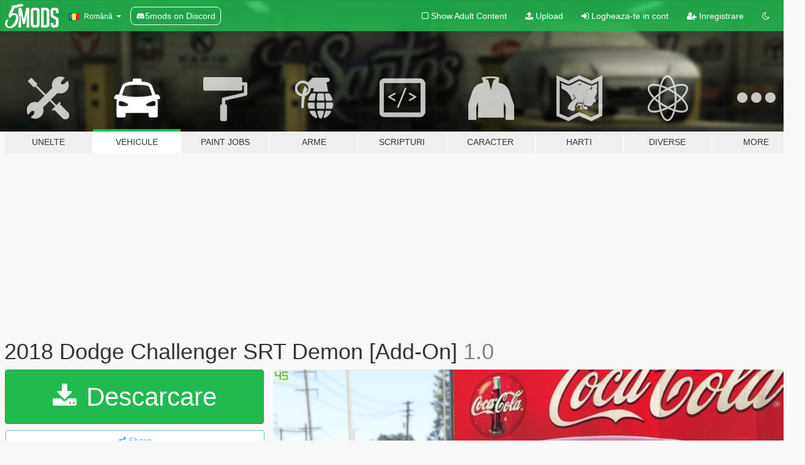

--- FILE ---
content_type: text/html; charset=utf-8
request_url: https://ro.gta5-mods.com/vehicles/2018-dodge-challenger-srt-demon-add-on
body_size: 18971
content:

<!DOCTYPE html>
<html lang="ro" dir="ltr">
<head>
	<title>
		2018 Dodge Challenger SRT Demon [Add-On] - GTA5-Mods.com
	</title>

		<script
		  async
		  src="https://hb.vntsm.com/v4/live/vms/sites/gta5-mods.com/index.js"
        ></script>

        <script>
          self.__VM = self.__VM || [];
          self.__VM.push(function (admanager, scope) {
            scope.Config.buildPlacement((configBuilder) => {
              configBuilder.add("billboard");
              configBuilder.addDefaultOrUnique("mobile_mpu").setBreakPoint("mobile")
            }).display("top-ad");

            scope.Config.buildPlacement((configBuilder) => {
              configBuilder.add("leaderboard");
              configBuilder.addDefaultOrUnique("mobile_mpu").setBreakPoint("mobile")
            }).display("central-ad");

            scope.Config.buildPlacement((configBuilder) => {
              configBuilder.add("mpu");
              configBuilder.addDefaultOrUnique("mobile_mpu").setBreakPoint("mobile")
            }).display("side-ad");

            scope.Config.buildPlacement((configBuilder) => {
              configBuilder.add("leaderboard");
              configBuilder.addDefaultOrUnique("mpu").setBreakPoint({ mediaQuery: "max-width:1200px" })
            }).display("central-ad-2");

            scope.Config.buildPlacement((configBuilder) => {
              configBuilder.add("leaderboard");
              configBuilder.addDefaultOrUnique("mobile_mpu").setBreakPoint("mobile")
            }).display("bottom-ad");

            scope.Config.buildPlacement((configBuilder) => {
              configBuilder.add("desktop_takeover");
              configBuilder.addDefaultOrUnique("mobile_takeover").setBreakPoint("mobile")
            }).display("takeover-ad");

            scope.Config.get('mpu').display('download-ad-1');
          });
        </script>

	<meta charset="utf-8">
	<meta name="viewport" content="width=320, initial-scale=1.0, maximum-scale=1.0">
	<meta http-equiv="X-UA-Compatible" content="IE=edge">
	<meta name="msapplication-config" content="none">
	<meta name="theme-color" content="#20ba4e">
	<meta name="msapplication-navbutton-color" content="#20ba4e">
	<meta name="apple-mobile-web-app-capable" content="yes">
	<meta name="apple-mobile-web-app-status-bar-style" content="#20ba4e">
	<meta name="csrf-param" content="authenticity_token" />
<meta name="csrf-token" content="j3DAU2+MRTtZEZeT/PWtG4KMz665XustJZjRJ1HvkKcLi53f7bT8xkj4zWW+jR1fkPXBpeGIwER63RmBh75svA==" />
	    <!--suppress ALL -->

    <meta property="og:url" content="https://ro.gta5-mods.com/vehicles/2018-dodge-challenger-srt-demon-add-on">
    <meta property="og:title" content="2018 Dodge Challenger SRT Demon [Add-On]">
    <meta property="og:description" content="Mod Description The last 2018 Dodge Challenger SRT Demon, one of the most powerful production cars ever produced, has rolled off the line. The 840-horsepower beast was part of a limited run that ended Wednesday in Detroit. I dont know why thy stopped producing this Beautiful beast. 3D Model From CSR2, Uvmapped Unique textures also including for Headlights and Taillights., Conversion process: .obj &amp;gt; .blend (50% work flow) &amp;gt; .z3d (conver...">
    <meta property="og:site_name" content="GTA5-Mods.com">
    <meta property="og:image" content="https://img.gta5-mods.com/q75/images/2018-dodge-challenger-srt-demon-add-on/ffba07-Screenshot_60.jpg">

    <meta name="twitter:card" content="summary_large_image">
    <meta name="twitter:site" content="@5mods">
    <meta name="twitter:title" content="2018 Dodge Challenger SRT Demon [Add-On]">
    <meta name="twitter:description" content="Mod Description The last 2018 Dodge Challenger SRT Demon, one of the most powerful production cars ever produced, has rolled off the line. The 840-horsepower beast was part of a limited run that ended Wednesday in Detroit. I dont know why thy stopped producing this Beautiful beast. 3D Model From CSR2, Uvmapped Unique textures also including for Headlights and Taillights., Conversion process: .obj &amp;gt; .blend (50% work flow) &amp;gt; .z3d (conver...">
    <meta name="twitter:image" content="https://img.gta5-mods.com/q75/images/2018-dodge-challenger-srt-demon-add-on/ffba07-Screenshot_60.jpg">


	<link rel="shortcut icon" type="image/x-icon" href="https://images.gta5-mods.com/icons/favicon.png">
	<link rel="stylesheet" media="screen" href="/assets/application-7e510725ebc5c55e88a9fd87c027a2aa9e20126744fbac89762e0fd54819c399.css" />
	    <link rel="alternate" hreflang="id" href="https://id.gta5-mods.com/vehicles/2018-dodge-challenger-srt-demon-add-on">
    <link rel="alternate" hreflang="ms" href="https://ms.gta5-mods.com/vehicles/2018-dodge-challenger-srt-demon-add-on">
    <link rel="alternate" hreflang="bg" href="https://bg.gta5-mods.com/vehicles/2018-dodge-challenger-srt-demon-add-on">
    <link rel="alternate" hreflang="ca" href="https://ca.gta5-mods.com/vehicles/2018-dodge-challenger-srt-demon-add-on">
    <link rel="alternate" hreflang="cs" href="https://cs.gta5-mods.com/vehicles/2018-dodge-challenger-srt-demon-add-on">
    <link rel="alternate" hreflang="da" href="https://da.gta5-mods.com/vehicles/2018-dodge-challenger-srt-demon-add-on">
    <link rel="alternate" hreflang="de" href="https://de.gta5-mods.com/vehicles/2018-dodge-challenger-srt-demon-add-on">
    <link rel="alternate" hreflang="el" href="https://el.gta5-mods.com/vehicles/2018-dodge-challenger-srt-demon-add-on">
    <link rel="alternate" hreflang="en" href="https://www.gta5-mods.com/vehicles/2018-dodge-challenger-srt-demon-add-on">
    <link rel="alternate" hreflang="es" href="https://es.gta5-mods.com/vehicles/2018-dodge-challenger-srt-demon-add-on">
    <link rel="alternate" hreflang="fr" href="https://fr.gta5-mods.com/vehicles/2018-dodge-challenger-srt-demon-add-on">
    <link rel="alternate" hreflang="gl" href="https://gl.gta5-mods.com/vehicles/2018-dodge-challenger-srt-demon-add-on">
    <link rel="alternate" hreflang="ko" href="https://ko.gta5-mods.com/vehicles/2018-dodge-challenger-srt-demon-add-on">
    <link rel="alternate" hreflang="hi" href="https://hi.gta5-mods.com/vehicles/2018-dodge-challenger-srt-demon-add-on">
    <link rel="alternate" hreflang="it" href="https://it.gta5-mods.com/vehicles/2018-dodge-challenger-srt-demon-add-on">
    <link rel="alternate" hreflang="hu" href="https://hu.gta5-mods.com/vehicles/2018-dodge-challenger-srt-demon-add-on">
    <link rel="alternate" hreflang="mk" href="https://mk.gta5-mods.com/vehicles/2018-dodge-challenger-srt-demon-add-on">
    <link rel="alternate" hreflang="nl" href="https://nl.gta5-mods.com/vehicles/2018-dodge-challenger-srt-demon-add-on">
    <link rel="alternate" hreflang="nb" href="https://no.gta5-mods.com/vehicles/2018-dodge-challenger-srt-demon-add-on">
    <link rel="alternate" hreflang="pl" href="https://pl.gta5-mods.com/vehicles/2018-dodge-challenger-srt-demon-add-on">
    <link rel="alternate" hreflang="pt-BR" href="https://pt.gta5-mods.com/vehicles/2018-dodge-challenger-srt-demon-add-on">
    <link rel="alternate" hreflang="ro" href="https://ro.gta5-mods.com/vehicles/2018-dodge-challenger-srt-demon-add-on">
    <link rel="alternate" hreflang="ru" href="https://ru.gta5-mods.com/vehicles/2018-dodge-challenger-srt-demon-add-on">
    <link rel="alternate" hreflang="sl" href="https://sl.gta5-mods.com/vehicles/2018-dodge-challenger-srt-demon-add-on">
    <link rel="alternate" hreflang="fi" href="https://fi.gta5-mods.com/vehicles/2018-dodge-challenger-srt-demon-add-on">
    <link rel="alternate" hreflang="sv" href="https://sv.gta5-mods.com/vehicles/2018-dodge-challenger-srt-demon-add-on">
    <link rel="alternate" hreflang="vi" href="https://vi.gta5-mods.com/vehicles/2018-dodge-challenger-srt-demon-add-on">
    <link rel="alternate" hreflang="tr" href="https://tr.gta5-mods.com/vehicles/2018-dodge-challenger-srt-demon-add-on">
    <link rel="alternate" hreflang="uk" href="https://uk.gta5-mods.com/vehicles/2018-dodge-challenger-srt-demon-add-on">
    <link rel="alternate" hreflang="zh-CN" href="https://zh.gta5-mods.com/vehicles/2018-dodge-challenger-srt-demon-add-on">

  <script src="/javascripts/ads.js"></script>

		<!-- Nexus Google Tag Manager -->
		<script nonce="true">
//<![CDATA[
				window.dataLayer = window.dataLayer || [];

						window.dataLayer.push({
								login_status: 'Guest',
								user_id: undefined,
								gta5mods_id: undefined,
						});

//]]>
</script>
		<script nonce="true">
//<![CDATA[
				(function(w,d,s,l,i){w[l]=w[l]||[];w[l].push({'gtm.start':
				new Date().getTime(),event:'gtm.js'});var f=d.getElementsByTagName(s)[0],
				j=d.createElement(s),dl=l!='dataLayer'?'&l='+l:'';j.async=true;j.src=
				'https://www.googletagmanager.com/gtm.js?id='+i+dl;f.parentNode.insertBefore(j,f);
				})(window,document,'script','dataLayer','GTM-KCVF2WQ');

//]]>
</script>		<!-- End Nexus Google Tag Manager -->
</head>
<body class=" ro">
	<!-- Google Tag Manager (noscript) -->
	<noscript><iframe src="https://www.googletagmanager.com/ns.html?id=GTM-KCVF2WQ"
										height="0" width="0" style="display:none;visibility:hidden"></iframe></noscript>
	<!-- End Google Tag Manager (noscript) -->

<div id="page-cover"></div>
<div id="page-loading">
	<span class="graphic"></span>
	<span class="message">Se incarca...</span>
</div>

<div id="page-cover"></div>

<nav id="main-nav" class="navbar navbar-default">
  <div class="container">
    <div class="navbar-header">
      <a class="navbar-brand" href="/"></a>

      <ul class="nav navbar-nav">
        <li id="language-dropdown" class="dropdown">
          <a href="#language" class="dropdown-toggle" data-toggle="dropdown">
            <span class="famfamfam-flag-ro icon"></span>&nbsp;
            <span class="language-name">Română</span>
            <span class="caret"></span>
          </a>

          <ul class="dropdown-menu dropdown-menu-with-footer">
                <li>
                  <a href="https://id.gta5-mods.com/vehicles/2018-dodge-challenger-srt-demon-add-on">
                    <span class="famfamfam-flag-id"></span>
                    <span class="language-name">Bahasa Indonesia</span>
                  </a>
                </li>
                <li>
                  <a href="https://ms.gta5-mods.com/vehicles/2018-dodge-challenger-srt-demon-add-on">
                    <span class="famfamfam-flag-my"></span>
                    <span class="language-name">Bahasa Melayu</span>
                  </a>
                </li>
                <li>
                  <a href="https://bg.gta5-mods.com/vehicles/2018-dodge-challenger-srt-demon-add-on">
                    <span class="famfamfam-flag-bg"></span>
                    <span class="language-name">Български</span>
                  </a>
                </li>
                <li>
                  <a href="https://ca.gta5-mods.com/vehicles/2018-dodge-challenger-srt-demon-add-on">
                    <span class="famfamfam-flag-catalonia"></span>
                    <span class="language-name">Català</span>
                  </a>
                </li>
                <li>
                  <a href="https://cs.gta5-mods.com/vehicles/2018-dodge-challenger-srt-demon-add-on">
                    <span class="famfamfam-flag-cz"></span>
                    <span class="language-name">Čeština</span>
                  </a>
                </li>
                <li>
                  <a href="https://da.gta5-mods.com/vehicles/2018-dodge-challenger-srt-demon-add-on">
                    <span class="famfamfam-flag-dk"></span>
                    <span class="language-name">Dansk</span>
                  </a>
                </li>
                <li>
                  <a href="https://de.gta5-mods.com/vehicles/2018-dodge-challenger-srt-demon-add-on">
                    <span class="famfamfam-flag-de"></span>
                    <span class="language-name">Deutsch</span>
                  </a>
                </li>
                <li>
                  <a href="https://el.gta5-mods.com/vehicles/2018-dodge-challenger-srt-demon-add-on">
                    <span class="famfamfam-flag-gr"></span>
                    <span class="language-name">Ελληνικά</span>
                  </a>
                </li>
                <li>
                  <a href="https://www.gta5-mods.com/vehicles/2018-dodge-challenger-srt-demon-add-on">
                    <span class="famfamfam-flag-gb"></span>
                    <span class="language-name">English</span>
                  </a>
                </li>
                <li>
                  <a href="https://es.gta5-mods.com/vehicles/2018-dodge-challenger-srt-demon-add-on">
                    <span class="famfamfam-flag-es"></span>
                    <span class="language-name">Español</span>
                  </a>
                </li>
                <li>
                  <a href="https://fr.gta5-mods.com/vehicles/2018-dodge-challenger-srt-demon-add-on">
                    <span class="famfamfam-flag-fr"></span>
                    <span class="language-name">Français</span>
                  </a>
                </li>
                <li>
                  <a href="https://gl.gta5-mods.com/vehicles/2018-dodge-challenger-srt-demon-add-on">
                    <span class="famfamfam-flag-es-gl"></span>
                    <span class="language-name">Galego</span>
                  </a>
                </li>
                <li>
                  <a href="https://ko.gta5-mods.com/vehicles/2018-dodge-challenger-srt-demon-add-on">
                    <span class="famfamfam-flag-kr"></span>
                    <span class="language-name">한국어</span>
                  </a>
                </li>
                <li>
                  <a href="https://hi.gta5-mods.com/vehicles/2018-dodge-challenger-srt-demon-add-on">
                    <span class="famfamfam-flag-in"></span>
                    <span class="language-name">हिन्दी</span>
                  </a>
                </li>
                <li>
                  <a href="https://it.gta5-mods.com/vehicles/2018-dodge-challenger-srt-demon-add-on">
                    <span class="famfamfam-flag-it"></span>
                    <span class="language-name">Italiano</span>
                  </a>
                </li>
                <li>
                  <a href="https://hu.gta5-mods.com/vehicles/2018-dodge-challenger-srt-demon-add-on">
                    <span class="famfamfam-flag-hu"></span>
                    <span class="language-name">Magyar</span>
                  </a>
                </li>
                <li>
                  <a href="https://mk.gta5-mods.com/vehicles/2018-dodge-challenger-srt-demon-add-on">
                    <span class="famfamfam-flag-mk"></span>
                    <span class="language-name">Македонски</span>
                  </a>
                </li>
                <li>
                  <a href="https://nl.gta5-mods.com/vehicles/2018-dodge-challenger-srt-demon-add-on">
                    <span class="famfamfam-flag-nl"></span>
                    <span class="language-name">Nederlands</span>
                  </a>
                </li>
                <li>
                  <a href="https://no.gta5-mods.com/vehicles/2018-dodge-challenger-srt-demon-add-on">
                    <span class="famfamfam-flag-no"></span>
                    <span class="language-name">Norsk</span>
                  </a>
                </li>
                <li>
                  <a href="https://pl.gta5-mods.com/vehicles/2018-dodge-challenger-srt-demon-add-on">
                    <span class="famfamfam-flag-pl"></span>
                    <span class="language-name">Polski</span>
                  </a>
                </li>
                <li>
                  <a href="https://pt.gta5-mods.com/vehicles/2018-dodge-challenger-srt-demon-add-on">
                    <span class="famfamfam-flag-br"></span>
                    <span class="language-name">Português do Brasil</span>
                  </a>
                </li>
                <li>
                  <a href="https://ro.gta5-mods.com/vehicles/2018-dodge-challenger-srt-demon-add-on">
                    <span class="famfamfam-flag-ro"></span>
                    <span class="language-name">Română</span>
                  </a>
                </li>
                <li>
                  <a href="https://ru.gta5-mods.com/vehicles/2018-dodge-challenger-srt-demon-add-on">
                    <span class="famfamfam-flag-ru"></span>
                    <span class="language-name">Русский</span>
                  </a>
                </li>
                <li>
                  <a href="https://sl.gta5-mods.com/vehicles/2018-dodge-challenger-srt-demon-add-on">
                    <span class="famfamfam-flag-si"></span>
                    <span class="language-name">Slovenščina</span>
                  </a>
                </li>
                <li>
                  <a href="https://fi.gta5-mods.com/vehicles/2018-dodge-challenger-srt-demon-add-on">
                    <span class="famfamfam-flag-fi"></span>
                    <span class="language-name">Suomi</span>
                  </a>
                </li>
                <li>
                  <a href="https://sv.gta5-mods.com/vehicles/2018-dodge-challenger-srt-demon-add-on">
                    <span class="famfamfam-flag-se"></span>
                    <span class="language-name">Svenska</span>
                  </a>
                </li>
                <li>
                  <a href="https://vi.gta5-mods.com/vehicles/2018-dodge-challenger-srt-demon-add-on">
                    <span class="famfamfam-flag-vn"></span>
                    <span class="language-name">Tiếng Việt</span>
                  </a>
                </li>
                <li>
                  <a href="https://tr.gta5-mods.com/vehicles/2018-dodge-challenger-srt-demon-add-on">
                    <span class="famfamfam-flag-tr"></span>
                    <span class="language-name">Türkçe</span>
                  </a>
                </li>
                <li>
                  <a href="https://uk.gta5-mods.com/vehicles/2018-dodge-challenger-srt-demon-add-on">
                    <span class="famfamfam-flag-ua"></span>
                    <span class="language-name">Українська</span>
                  </a>
                </li>
                <li>
                  <a href="https://zh.gta5-mods.com/vehicles/2018-dodge-challenger-srt-demon-add-on">
                    <span class="famfamfam-flag-cn"></span>
                    <span class="language-name">中文</span>
                  </a>
                </li>
          </ul>
        </li>
        <li class="discord-link">
          <a href="https://discord.gg/2PR7aMzD4U" target="_blank" rel="noreferrer">
            <img src="https://images.gta5-mods.com/site/discord-header.svg" height="15px" alt="">
            <span>5mods on Discord</span>
          </a>
        </li>
      </ul>
    </div>

    <ul class="nav navbar-nav navbar-right">
        <li>
          <a href="/adult_filter" title="Light mode">
              <span class="fa fa-square-o"></span>
            <span>Show Adult <span class="adult-filter__content-text">Content</span></span>
          </a>
        </li>
      <li class="hidden-xs">
        <a href="/upload">
          <span class="icon fa fa-upload"></span>
          Upload
        </a>
      </li>

        <li>
          <a href="/login?r=/vehicles/2018-dodge-challenger-srt-demon-add-on">
            <span class="icon fa fa-sign-in"></span>
            <span class="login-text">Logheaza-te in cont</span>
          </a>
        </li>

        <li class="hidden-xs">
          <a href="/register?r=/vehicles/2018-dodge-challenger-srt-demon-add-on">
            <span class="icon fa fa-user-plus"></span>
            Inregistrare
          </a>
        </li>

        <li>
            <a href="/dark_mode" title="Dark mode">
              <span class="fa fa-moon-o"></span>
            </a>
        </li>

      <li id="search-dropdown">
        <a href="#search" class="dropdown-toggle" data-toggle="dropdown">
          <span class="fa fa-search"></span>
        </a>

        <div class="dropdown-menu">
          <div class="form-inline">
            <div class="form-group">
              <div class="input-group">
                <div class="input-group-addon"><span  class="fa fa-search"></span></div>
                <input type="text" class="form-control" placeholder="Cauta moduri GTA 5...">
              </div>
            </div>
            <button type="submit" class="btn btn-primary">
              Cautare
            </button>
          </div>
        </div>
      </li>
    </ul>
  </div>
</nav>

<div id="banner" class="vehicles">
  <div class="container hidden-xs">
    <div id="intro">
      <h1 class="styled">Bun venit pe GTA5-Mods.com</h1>
      <p>Select one of the following categories to start browsing the latest GTA 5 PC mods:</p>
    </div>
  </div>

  <div class="container">
    <ul id="navigation" class="clearfix ro">
        <li class="tools ">
          <a href="/tools">
            <span class="icon-category"></span>
            <span class="label-border"></span>
            <span class="label-category ">
              <span>Unelte</span>
            </span>
          </a>
        </li>
        <li class="vehicles active">
          <a href="/vehicles">
            <span class="icon-category"></span>
            <span class="label-border"></span>
            <span class="label-category ">
              <span>Vehicule</span>
            </span>
          </a>
        </li>
        <li class="paintjobs ">
          <a href="/paintjobs">
            <span class="icon-category"></span>
            <span class="label-border"></span>
            <span class="label-category ">
              <span>Paint Jobs</span>
            </span>
          </a>
        </li>
        <li class="weapons ">
          <a href="/weapons">
            <span class="icon-category"></span>
            <span class="label-border"></span>
            <span class="label-category ">
              <span>Arme</span>
            </span>
          </a>
        </li>
        <li class="scripts ">
          <a href="/scripts">
            <span class="icon-category"></span>
            <span class="label-border"></span>
            <span class="label-category ">
              <span>Scripturi</span>
            </span>
          </a>
        </li>
        <li class="player ">
          <a href="/player">
            <span class="icon-category"></span>
            <span class="label-border"></span>
            <span class="label-category ">
              <span>Caracter</span>
            </span>
          </a>
        </li>
        <li class="maps ">
          <a href="/maps">
            <span class="icon-category"></span>
            <span class="label-border"></span>
            <span class="label-category ">
              <span>Harti</span>
            </span>
          </a>
        </li>
        <li class="misc ">
          <a href="/misc">
            <span class="icon-category"></span>
            <span class="label-border"></span>
            <span class="label-category ">
              <span>Diverse</span>
            </span>
          </a>
        </li>
      <li id="more-dropdown" class="more dropdown">
        <a href="#more" class="dropdown-toggle" data-toggle="dropdown">
          <span class="icon-category"></span>
          <span class="label-border"></span>
          <span class="label-category ">
            <span>More</span>
          </span>
        </a>

        <ul class="dropdown-menu pull-right">
          <li>
            <a href="http://www.gta5cheats.com" target="_blank">
              <span class="fa fa-external-link"></span>
              GTA 5 Cheats
            </a>
          </li>
        </ul>
      </li>
    </ul>
  </div>
</div>

<div id="content">
  


<div id="file" class="container" data-user-file-id="107323">
  <div class="clearfix">
      <div id="top-ad" class="ad-container"></div>

    <h1>
      
      2018 Dodge Challenger SRT Demon [Add-On]
      <span class="version">1.0</span>

    </h1>
  </div>


    <div id="file-container" class="row">
      <div class="col-sm-5 col-lg-4">

          <a href="/vehicles/2018-dodge-challenger-srt-demon-add-on/download/100164" class="btn btn-primary btn-download" >
            <span class="fa fa-download"></span>
            Descarcare
          </a>

        <div class="file-actions">

          <div class="row">
            <div class="col-xs-12 share-container">
              <div id="share-list">
                <ul>
                  <li>
                    <a href="#share-facebook" class="facebook" title="Share to Facebook">
                      <span class="fa fa-facebook"></span>
                    </a>
                  </li>
                  <li>
                    <a href="#share-twitter" class="twitter" title="Share to Twitter" data-text="2018 Dodge Challenger SRT Demon [Add-On]">
                      <span class="fa fa-twitter"></span>
                    </a>
                  </li>
                  <li>
                    <a href="#share-vk" class="vk" title="Share to VKontakte">
                      <span class="fa fa-vk"></span>
                    </a>
                  </li>
                </ul>
              </div>

              <button class="btn btn-o-info btn-block">
                <span class="fa fa-share-alt "></span>
                <span>Share</span>
              </button>
            </div>

          </div>
        </div>
        <div class="panel panel-default">
          <div class="panel-body">
            <div class="user-panel row">
              <div class="col-xs-3">
                <a href="/users/RAZ3R_BLAD3">
                  <img class="img-responsive" src="https://img.gta5-mods.com/q75-w100-h100-cfill/avatars/55837/ff381e-final.png" alt="Ff381e final" />
                </a>
              </div>
              <div class="col-xs-9">
                <a class="username" href="/users/RAZ3R_BLAD3">RAZ3R_BLAD3</a>
                  <br/>
                  <div class="user-social">
                    





<a title="YouTube" target="_blank" href="https://www.youtube.com/channel/UCtVJO3qqhdg4rmf0dqOwTPQ"><span class="fa fa-youtube"></span></a>

<a title="Steam" target="_blank" href="http://steamcommunity.com/id/raz3r_blad3isawesome"><span class="fa fa-steam-square"></span></a>




                  </div>

                  <div class="g-ytsubscribe" data-channel="null" data-channelid="UCtVJO3qqhdg4rmf0dqOwTPQ" data-layout="default" data-count="default"></div>

                    <div class="button-donate">
                      
<div class="paypal-button-widget">
  <form method="post" action="https://www.paypal.com/cgi-bin/webscr" target="_blank">
    <input type="hidden" name="item_name" value="Donation for 2018 Dodge Challenger SRT Demon [Add-On] [GTA5-Mods.com]">
    <input type="hidden" name="lc" value="ro_RO">
    <input type="hidden" name="no_shipping" value="1">
    <input type="hidden" name="cmd" value="_donations">
    <input type="hidden" name="business" value="5VNMAD77HY5CN">
    <input type="hidden" name="bn" value="JavaScriptButtons_donate">
    <input type="hidden" name="notify_url" value="https://www.gta5-mods.com/ipn">
    <input type="hidden" name="custom" value="[55837, -1, 107323]">
    <button class="paypal-button paypal-style-primary paypal-size-small" type="submit" dir="ltr">
        <span class="paypal-button-logo">
          <img src="[data-uri]">
        </span><span class="paypal-button-content" dir="auto">
          Doneaza cu <img alt="PayPal" src="[data-uri]" />
        </span>
    </button>
  </form>
</div>
                    </div>

                    <div class="button-donate">
                      <a href="https://www.patreon.com/raz3r" class="paypal-button patreon-button paypal-style-primary paypal-size-small" target="_blank" dir="ltr">
  <span class="paypal-button-content" dir="auto">
    Support me on <img alt="Patreon" src="https://images.gta5-mods.com/icons/patreon-logo.png" />
  </span>
</a>
                    </div>
              </div>
            </div>
          </div>
        </div>

          <div class="panel panel-default hidden-xs">
            <div class="panel-body">
  <h3 class="mt-0">
    <i class="fa fa-list-alt"></i>
    <span class="translation_missing" title="translation missing: ro.user_file.all_versions">All Versions</span>
  </h3>
      <div class="well pull-left file-version-container ">
        <div class="pull-left">
          <i class="fa fa-file"></i>&nbsp;1.0 <span>(current)</span>
          <p>
            <span class="num-downloads">35.001 downloads <span class="file-size">, 6,24 MB</span></span>
            <br/><span class="num-downloads">17 Septembrie 2020</span>
          </p>
        </div>
        <div class="pull-right" >
                  <a target="_blank" href="https://www.virustotal.com/gui/file/f27718bd595e76e0ee7ac4f1bc8967fdddbb519b5f801129c299e64e2f412831/detection/f-f27718bd595e76e0ee7ac4f1bc8967fdddbb519b5f801129c299e64e2f412831-1600346291"><i data-container="body" data-trigger="hover" data-toggle="popover" data-placement="top" data-html="true" data-title="<b class='color-success'>This file is safe <i class='fa fa-check-circle-o'></i></b>" data-content="<i>This file has been scanned for viruses and is safe to download.</i>" class="fa fa-shield vt-version"></i></a>

              <a target="_blank" href="/vehicles/2018-dodge-challenger-srt-demon-add-on/download/100164"><i class="fa fa-download download-version"></i></a>
        </div>
      </div>
</div>
          </div>

          <div id="side-ad" class="ad-container"></div>

        <div class="file-list">
            <div class="col-xs-12 hidden-xs">
              <h4>More mods by <a class="username" href="/users/RAZ3R_BLAD3">RAZ3R_BLAD3</a>:</h4>
                
<div class="file-list-obj">
  <a href="/vehicles/2022-bmw-m4-competition-add-on" title="2022 BMW M4 Competition | [Add-On]" class="preview empty">

    <img title="2022 BMW M4 Competition | [Add-On]" class="img-responsive" alt="2022 BMW M4 Competition | [Add-On]" src="https://img.gta5-mods.com/q75-w500-h333-cfill/images/2022-bmw-m4-competition-add-on/849e3a-Screenshot_21.png" />

      <ul class="categories">
            <li>Add-On</li>
            <li>Car</li>
            <li>Bmw</li>
      </ul>

      <div class="stats">
        <div>
            <span title="4.73 star rating">
              <span class="fa fa-star"></span> 4.73
            </span>
        </div>
        <div>
          <span title="92.174 descarcari">
            <span class="fa fa-download"></span> 92.174
          </span>
          <span class="stats-likes" title="320 aprecieri">
            <span class="fa fa-thumbs-up"></span> 320
          </span>
        </div>
      </div>

  </a>
  <div class="details">
    <div class="top">
      <div class="name">
        <a href="/vehicles/2022-bmw-m4-competition-add-on" title="2022 BMW M4 Competition | [Add-On]">
          <span dir="ltr">2022 BMW M4 Competition | [Add-On]</span>
        </a>
      </div>
        <div class="version" dir="ltr" title="1.2">1.2</div>
    </div>
    <div class="bottom">
      <span class="bottom-by">By</span> <a href="/users/RAZ3R_BLAD3" title="RAZ3R_BLAD3">RAZ3R_BLAD3</a>
    </div>
  </div>
</div>
                
<div class="file-list-obj">
  <a href="/vehicles/2022-mercedes-amg-g63-add-on" title="2022 Mercedes - AMG G63 [Add-On]" class="preview empty">

    <img title="2022 Mercedes - AMG G63 [Add-On]" class="img-responsive" alt="2022 Mercedes - AMG G63 [Add-On]" src="https://img.gta5-mods.com/q75-w500-h333-cfill/images/2022-mercedes-amg-g63-add-on/513fc2-Screenshot_23.png" />

      <ul class="categories">
            <li>Add-On</li>
            <li>SUV</li>
            <li>Mercedes-Benz</li>
      </ul>

      <div class="stats">
        <div>
            <span title="4.45 star rating">
              <span class="fa fa-star"></span> 4.45
            </span>
        </div>
        <div>
          <span title="114.089 descarcari">
            <span class="fa fa-download"></span> 114.089
          </span>
          <span class="stats-likes" title="278 aprecieri">
            <span class="fa fa-thumbs-up"></span> 278
          </span>
        </div>
      </div>

  </a>
  <div class="details">
    <div class="top">
      <div class="name">
        <a href="/vehicles/2022-mercedes-amg-g63-add-on" title="2022 Mercedes - AMG G63 [Add-On]">
          <span dir="ltr">2022 Mercedes - AMG G63 [Add-On]</span>
        </a>
      </div>
        <div class="version" dir="ltr" title="1.1">1.1</div>
    </div>
    <div class="bottom">
      <span class="bottom-by">By</span> <a href="/users/RAZ3R_BLAD3" title="RAZ3R_BLAD3">RAZ3R_BLAD3</a>
    </div>
  </div>
</div>
                
<div class="file-list-obj">
  <a href="/misc/better-storms-windy-effects" title="Better Storms + Windy Effects" class="preview empty">

    <img title="Better Storms + Windy Effects" class="img-responsive" alt="Better Storms + Windy Effects" src="https://img.gta5-mods.com/q75-w500-h333-cfill/images/better-storms-windy-effects/eec14f-GTA5 2017-02-25 18-17-37-30.png" />

      <ul class="categories">
            <li>Environment Config</li>
            <li>Weather</li>
      </ul>

      <div class="stats">
        <div>
            <span title="4.72 star rating">
              <span class="fa fa-star"></span> 4.72
            </span>
        </div>
        <div>
          <span title="7.595 descarcari">
            <span class="fa fa-download"></span> 7.595
          </span>
          <span class="stats-likes" title="138 aprecieri">
            <span class="fa fa-thumbs-up"></span> 138
          </span>
        </div>
      </div>

  </a>
  <div class="details">
    <div class="top">
      <div class="name">
        <a href="/misc/better-storms-windy-effects" title="Better Storms + Windy Effects">
          <span dir="ltr">Better Storms + Windy Effects</span>
        </a>
      </div>
        <div class="version" dir="ltr" title="1.1">1.1</div>
    </div>
    <div class="bottom">
      <span class="bottom-by">By</span> <a href="/users/RAZ3R_BLAD3" title="RAZ3R_BLAD3">RAZ3R_BLAD3</a>
    </div>
  </div>
</div>
                
<div class="file-list-obj">
  <a href="/vehicles/2021-audi-avant-rs6-add-on" title="2021 Audi RS6 Avant [Add-On]" class="preview empty">

    <img title="2021 Audi RS6 Avant [Add-On]" class="img-responsive" alt="2021 Audi RS6 Avant [Add-On]" src="https://img.gta5-mods.com/q75-w500-h333-cfill/images/2021-audi-avant-rs6-add-on/539802-Screenshot_5.png" />

      <ul class="categories">
            <li>Add-On</li>
            <li>Car</li>
            <li>Audi</li>
      </ul>

      <div class="stats">
        <div>
            <span title="4.88 star rating">
              <span class="fa fa-star"></span> 4.88
            </span>
        </div>
        <div>
          <span title="26.563 descarcari">
            <span class="fa fa-download"></span> 26.563
          </span>
          <span class="stats-likes" title="128 aprecieri">
            <span class="fa fa-thumbs-up"></span> 128
          </span>
        </div>
      </div>

  </a>
  <div class="details">
    <div class="top">
      <div class="name">
        <a href="/vehicles/2021-audi-avant-rs6-add-on" title="2021 Audi RS6 Avant [Add-On]">
          <span dir="ltr">2021 Audi RS6 Avant [Add-On]</span>
        </a>
      </div>
        <div class="version" dir="ltr" title="1.0">1.0</div>
    </div>
    <div class="bottom">
      <span class="bottom-by">By</span> <a href="/users/RAZ3R_BLAD3" title="RAZ3R_BLAD3">RAZ3R_BLAD3</a>
    </div>
  </div>
</div>
                
<div class="file-list-obj">
  <a href="/vehicles/2020-dodge-charger-srt-hellcat-daytona-50th-anniversary-edition-add-on" title="2020 Dodge Charger SRT Hellcat Daytona 50th Anniversary Edition [Add-On] " class="preview empty">

    <img title="2020 Dodge Charger SRT Hellcat Daytona 50th Anniversary Edition [Add-On] " class="img-responsive" alt="2020 Dodge Charger SRT Hellcat Daytona 50th Anniversary Edition [Add-On] " src="https://img.gta5-mods.com/q75-w500-h333-cfill/images/2020-dodge-charger-srt-hellcat-daytona-50th-anniversary-edition-add-on/ebc869-Screenshot_12.png" />

      <ul class="categories">
            <li>Add-On</li>
            <li>Car</li>
            <li>Dodge</li>
      </ul>

      <div class="stats">
        <div>
            <span title="4.83 star rating">
              <span class="fa fa-star"></span> 4.83
            </span>
        </div>
        <div>
          <span title="61.511 descarcari">
            <span class="fa fa-download"></span> 61.511
          </span>
          <span class="stats-likes" title="432 aprecieri">
            <span class="fa fa-thumbs-up"></span> 432
          </span>
        </div>
      </div>

  </a>
  <div class="details">
    <div class="top">
      <div class="name">
        <a href="/vehicles/2020-dodge-charger-srt-hellcat-daytona-50th-anniversary-edition-add-on" title="2020 Dodge Charger SRT Hellcat Daytona 50th Anniversary Edition [Add-On] ">
          <span dir="ltr">2020 Dodge Charger SRT Hellcat Daytona 50th Anniversary Edition [Add-On] </span>
        </a>
      </div>
        <div class="version" dir="ltr" title="1.2">1.2</div>
    </div>
    <div class="bottom">
      <span class="bottom-by">By</span> <a href="/users/RAZ3R_BLAD3" title="RAZ3R_BLAD3">RAZ3R_BLAD3</a>
    </div>
  </div>
</div>
            </div>

        </div>
      </div>

      <div class="col-sm-7 col-lg-8">
          <div id="file-media">
            <!-- Cover Media -->
            <div class="text-center">

                <a target="_blank" class="thumbnail mfp-image cover-media" title="2018 Dodge Challenger SRT Demon [Add-On]" href="https://img.gta5-mods.com/q95/images/2018-dodge-challenger-srt-demon-add-on/ffba07-Screenshot_60.jpg"><img class="img-responsive" src="https://img.gta5-mods.com/q85-w800/images/2018-dodge-challenger-srt-demon-add-on/ffba07-Screenshot_60.jpg" alt="Ffba07 screenshot 60" /></a>
            </div>

            <!-- Remaining Media -->
              <div class="media-thumbnails row">
                    <div class="col-xs-4 col-md-2">
                      <a target="_blank" class="thumbnail mfp-image" title="2018 Dodge Challenger SRT Demon [Add-On]" href="https://img.gta5-mods.com/q95/images/2018-dodge-challenger-srt-demon-add-on/ffba07-Screenshot_58.jpg"><img class="img-responsive" src="https://img.gta5-mods.com/q75-w350-h233-cfill/images/2018-dodge-challenger-srt-demon-add-on/ffba07-Screenshot_58.jpg" alt="Ffba07 screenshot 58" /></a>
                    </div>
                    <div class="col-xs-4 col-md-2">
                      <a target="_blank" class="thumbnail mfp-image" title="2018 Dodge Challenger SRT Demon [Add-On]" href="https://img.gta5-mods.com/q95/images/2018-dodge-challenger-srt-demon-add-on/ffba07-Screenshot_1.jpg"><img class="img-responsive" src="https://img.gta5-mods.com/q75-w350-h233-cfill/images/2018-dodge-challenger-srt-demon-add-on/ffba07-Screenshot_1.jpg" alt="Ffba07 screenshot 1" /></a>
                    </div>
                    <div class="col-xs-4 col-md-2">
                      <a target="_blank" class="thumbnail mfp-image" title="2018 Dodge Challenger SRT Demon [Add-On]" href="https://img.gta5-mods.com/q95/images/2018-dodge-challenger-srt-demon-add-on/ffba07-Screenshot_3.jpg"><img class="img-responsive" src="https://img.gta5-mods.com/q75-w350-h233-cfill/images/2018-dodge-challenger-srt-demon-add-on/ffba07-Screenshot_3.jpg" alt="Ffba07 screenshot 3" /></a>
                    </div>
                    <div class="col-xs-4 col-md-2">
                      <a target="_blank" class="thumbnail mfp-image" title="2018 Dodge Challenger SRT Demon [Add-On]" href="https://img.gta5-mods.com/q95/images/2018-dodge-challenger-srt-demon-add-on/ffba07-Screenshot_5.jpg"><img class="img-responsive" src="https://img.gta5-mods.com/q75-w350-h233-cfill/images/2018-dodge-challenger-srt-demon-add-on/ffba07-Screenshot_5.jpg" alt="Ffba07 screenshot 5" /></a>
                    </div>
                    <div class="col-xs-4 col-md-2">
                      <a target="_blank" class="thumbnail mfp-image" title="2018 Dodge Challenger SRT Demon [Add-On]" href="https://img.gta5-mods.com/q95/images/2018-dodge-challenger-srt-demon-add-on/ffba07-Screenshot_4.jpg"><img class="img-responsive" src="https://img.gta5-mods.com/q75-w350-h233-cfill/images/2018-dodge-challenger-srt-demon-add-on/ffba07-Screenshot_4.jpg" alt="Ffba07 screenshot 4" /></a>
                    </div>
                    <div class="col-xs-4 col-md-2">
                      <a target="_blank" class="thumbnail mfp-image" title="2018 Dodge Challenger SRT Demon [Add-On]" href="https://img.gta5-mods.com/q95/images/2018-dodge-challenger-srt-demon-add-on/ffba07-Screenshot_10.jpg"><img class="img-responsive" src="https://img.gta5-mods.com/q75-w350-h233-cfill/images/2018-dodge-challenger-srt-demon-add-on/ffba07-Screenshot_10.jpg" alt="Ffba07 screenshot 10" /></a>
                    </div>

                  <div class="extra-media collapse">
                        <div class="col-xs-4 col-md-2">
                          <a target="_blank" class="thumbnail mfp-image" title="2018 Dodge Challenger SRT Demon [Add-On]" href="https://img.gta5-mods.com/q95/images/2018-dodge-challenger-srt-demon-add-on/ffba07-Screenshot_11.jpg"><img class="img-responsive" src="https://img.gta5-mods.com/q75-w350-h233-cfill/images/2018-dodge-challenger-srt-demon-add-on/ffba07-Screenshot_11.jpg" alt="Ffba07 screenshot 11" /></a>
                        </div>
                        <div class="col-xs-4 col-md-2">
                          <a target="_blank" class="thumbnail mfp-image" title="2018 Dodge Challenger SRT Demon [Add-On]" href="https://img.gta5-mods.com/q95/images/2018-dodge-challenger-srt-demon-add-on/ffba07-Screenshot_12.jpg"><img class="img-responsive" src="https://img.gta5-mods.com/q75-w350-h233-cfill/images/2018-dodge-challenger-srt-demon-add-on/ffba07-Screenshot_12.jpg" alt="Ffba07 screenshot 12" /></a>
                        </div>
                        <div class="col-xs-4 col-md-2">
                          <a target="_blank" class="thumbnail mfp-image" title="2018 Dodge Challenger SRT Demon [Add-On]" href="https://img.gta5-mods.com/q95/images/2018-dodge-challenger-srt-demon-add-on/ffba07-Screenshot_2.jpg"><img class="img-responsive" src="https://img.gta5-mods.com/q75-w350-h233-cfill/images/2018-dodge-challenger-srt-demon-add-on/ffba07-Screenshot_2.jpg" alt="Ffba07 screenshot 2" /></a>
                        </div>
                        <div class="col-xs-4 col-md-2">
                          <a target="_blank" class="thumbnail mfp-image" title="2018 Dodge Challenger SRT Demon [Add-On]" href="https://img.gta5-mods.com/q95/images/2018-dodge-challenger-srt-demon-add-on/ffba07-Screenshot_7.jpg"><img class="img-responsive" src="https://img.gta5-mods.com/q75-w350-h233-cfill/images/2018-dodge-challenger-srt-demon-add-on/ffba07-Screenshot_7.jpg" alt="Ffba07 screenshot 7" /></a>
                        </div>
                        <div class="col-xs-4 col-md-2">
                          <a target="_blank" class="thumbnail mfp-image" title="2018 Dodge Challenger SRT Demon [Add-On]" href="https://img.gta5-mods.com/q95/images/2018-dodge-challenger-srt-demon-add-on/ffba07-Screenshot_8.jpg"><img class="img-responsive" src="https://img.gta5-mods.com/q75-w350-h233-cfill/images/2018-dodge-challenger-srt-demon-add-on/ffba07-Screenshot_8.jpg" alt="Ffba07 screenshot 8" /></a>
                        </div>
                        <div class="col-xs-4 col-md-2">
                          <a target="_blank" class="thumbnail mfp-image" title="2018 Dodge Challenger SRT Demon [Add-On]" href="https://img.gta5-mods.com/q95/images/2018-dodge-challenger-srt-demon-add-on/ffba07-Screenshot_9.jpg"><img class="img-responsive" src="https://img.gta5-mods.com/q75-w350-h233-cfill/images/2018-dodge-challenger-srt-demon-add-on/ffba07-Screenshot_9.jpg" alt="Ffba07 screenshot 9" /></a>
                        </div>
                        <div class="col-xs-4 col-md-2">
                          <a target="_blank" class="thumbnail mfp-image" title="2018 Dodge Challenger SRT Demon [Add-On]" href="https://img.gta5-mods.com/q95/images/2018-dodge-challenger-srt-demon-add-on/ffba07-Screenshot_6.jpg"><img class="img-responsive" src="https://img.gta5-mods.com/q75-w350-h233-cfill/images/2018-dodge-challenger-srt-demon-add-on/ffba07-Screenshot_6.jpg" alt="Ffba07 screenshot 6" /></a>
                        </div>
                        <div class="col-xs-4 col-md-2">
                          
  <a href="https://www.youtube.com/watch?v=N6k7COlFdpY" class="thumbnail mfp-iframe" data-video-source="YOUTUBE" data-video-source-id="N6k7COlFdpY" data-username="jboyed1999">
    
    <span class="play-button fa fa-youtube-play"></span>
    <img class="img-responsive" src="https://img.youtube.com/vi/N6k7COlFdpY/mqdefault.jpg" alt="Mqdefault" />
  </a>


                        </div>
                        <div class="col-xs-4 col-md-2">
                          
  <a href="https://www.youtube.com/watch?v=q9ifeqz42ms" class="thumbnail mfp-iframe" data-video-source="YOUTUBE" data-video-source-id="q9ifeqz42ms" data-username="Smilemore">
    
    <span class="play-button fa fa-youtube-play"></span>
    <img class="img-responsive" src="https://img.youtube.com/vi/q9ifeqz42ms/mqdefault.jpg" alt="Mqdefault" />
  </a>


                        </div>
                        <div class="col-xs-4 col-md-2">
                          
  <a href="https://www.youtube.com/watch?v=hZ_14jgo-Qc" class="thumbnail mfp-iframe" data-video-source="YOUTUBE" data-video-source-id="hZ_14jgo-Qc" data-username="RANDK">
    
    <span class="play-button fa fa-youtube-play"></span>
    <img class="img-responsive" src="https://img.youtube.com/vi/hZ_14jgo-Qc/mqdefault.jpg" alt="Mqdefault" />
  </a>


                        </div>
                        <div class="col-xs-4 col-md-2">
                          
  <a href="https://www.youtube.com/watch?v=Ih1mx63arkw" class="thumbnail mfp-iframe" data-video-source="YOUTUBE" data-video-source-id="Ih1mx63arkw" data-username="hitmaniak17">
    
    <span class="play-button fa fa-youtube-play"></span>
    <img class="img-responsive" src="https://img.youtube.com/vi/Ih1mx63arkw/mqdefault.jpg" alt="Mqdefault" />
  </a>


                        </div>
                        <div class="col-xs-4 col-md-2">
                          
  <a href="https://www.youtube.com/watch?v=Q5FXah2OKnQ" class="thumbnail mfp-iframe" data-video-source="YOUTUBE" data-video-source-id="Q5FXah2OKnQ" data-username="EnRo">
    
    <span class="play-button fa fa-youtube-play"></span>
    <img class="img-responsive" src="https://img.youtube.com/vi/Q5FXah2OKnQ/mqdefault.jpg" alt="Mqdefault" />
  </a>


                        </div>
                  </div>
              </div>

                <a href="#more" class="media-limit btn btn-o-primary btn-block btn-sm">
                  <span class="fa fa-angle-down"></span>
                  Expand to see all images and videos
                  <span class="fa fa-angle-down"></span>
                </a>
          </div>

        <h3 class="clearfix" dir="auto">
          <div class="pull-left file-stats">
            <i class="fa fa-cloud-download pull-left download-icon"></i>
            <div class="file-stat file-downloads pull-left">
              <span class="num-downloads">35.003</span>
              <label>Descarcari</label>
            </div>
            <i class="fa fa-thumbs-o-up pull-left like-icon"></i>
            <div class="file-stat file-likes pull-left">
              <span class="num-likes">211</span>
              <label>Aprecieri</label>
            </div>
          </div>

                <span class="comment-average-container pull-right">
                    <span class="comment-average-rating" data-rating="4.08"></span>
                    <label>4.08 / 5 stars (6 votes)</label>
                </span>
        </h3>
        <div id="featured-comment">
          <ul class="media-list pinned-comments">
            
          </ul>
        </div>
        <div class="visible-xs-block">
          <div class="panel panel-default">
            <div class="panel-body">
              <div class="file-description">
                      <span class="description-body description-collapsed" dir="auto">
                        <b>Mod Description</b><br/>The last 2018 Dodge Challenger SRT Demon, one of the most powerful production cars ever produced, has rolled off the line. The 840-horsepower beast was part of a limited run that ended Wednesday in Detroit. I dont know why thy stopped producing this Beautiful beast. 3D Model From CSR2, Uvmapped Unique textures also including for Headlights and Taillights., Conversion process:<br/>.obj &gt; .blend (50% work flow) &gt; .z3d (conversion) &gt; yft (gta5) <br/><b>To get access to ALL of my UNLOCKED models check out this <a href="https://www.patreon.com/posts/huge-unlocked-38500267">Public Post.</a></b><br/><br/><b>features</b><br/>- working suspension/transmission <br/>- breakable windows <br/>- all working lights / emission<br/>- great handling<br/>- 3D engine model <br/><br/><b>Bugs</b><br/>- No bugs atm.<br/><br/><b>Donations</b><br/>This takes a lot of time, you can support me by buying a Me a Drink through <b>Paypal</b> OR <a href="https://www.patreon.com/raz3r">Patreon</a> And <b>Early access</b> of the upcoming mods will be also provided.<br/><b>OR'</b><br/>To get access too ALL of my UNLOCKED models check out this <a href="https://www.patreon.com/posts/huge-unlocked-38500267">Public Post.</a><br/><br/><b>Credits</b><br/>- BLENDER (Work Place)<br/>- CSR2
                        <div class="read-more-button-container">
                          <div class="read-more-gradient"></div>
                          <div class="read-more-button">Show Full Description</div>
                        </div>
                      </span>
              </div>
                <div id=tag-list>
                    <div>
                      <a href="/all/tags/add-on/most-downloaded">
                            <span class="label label-default">
                              <span class="fa fa-tag"></span>
                              Add-On
                            </span>
                      </a>
                    </div>
                    <div>
                      <a href="/all/tags/car/most-downloaded">
                            <span class="label label-default">
                              <span class="fa fa-tag"></span>
                              Car
                            </span>
                      </a>
                    </div>
                    <div>
                      <a href="/all/tags/dodge/most-downloaded">
                            <span class="label label-default">
                              <span class="fa fa-tag"></span>
                              Dodge
                            </span>
                      </a>
                    </div>
                </div>


              <div id="file-dates">

                <br/>
                <small title="Joi 17 Sep 2020, 12:36:35 +0000">
                  <strong>Primul incarcat:</strong>
                  17 Septembrie 2020
                  
                </small>

                  <br/>
                  <small title="Joi 17 Sep 2020, 12:40:17 +0000">
                    <strong>Ultimul incarcat:</strong>
                    17 Septembrie 2020
                  </small>

                  <br/>
                  <small title="Vin 16 Ian 2026, 20:47:13 +0000">
                    <strong>Last Downloaded:</strong>
                    3 hours ago
                  </small>
              </div>
            </div>
          </div>

          <div class="panel panel-default visible-xs-block">
            <div class="panel-body">
  <h3 class="mt-0">
    <i class="fa fa-list-alt"></i>
    <span class="translation_missing" title="translation missing: ro.user_file.all_versions">All Versions</span>
  </h3>
      <div class="well pull-left file-version-container ">
        <div class="pull-left">
          <i class="fa fa-file"></i>&nbsp;1.0 <span>(current)</span>
          <p>
            <span class="num-downloads">35.001 downloads <span class="file-size">, 6,24 MB</span></span>
            <br/><span class="num-downloads">17 Septembrie 2020</span>
          </p>
        </div>
        <div class="pull-right" >
                  <a target="_blank" href="https://www.virustotal.com/gui/file/f27718bd595e76e0ee7ac4f1bc8967fdddbb519b5f801129c299e64e2f412831/detection/f-f27718bd595e76e0ee7ac4f1bc8967fdddbb519b5f801129c299e64e2f412831-1600346291"><i data-container="body" data-trigger="hover" data-toggle="popover" data-placement="top" data-html="true" data-title="<b class='color-success'>This file is safe <i class='fa fa-check-circle-o'></i></b>" data-content="<i>This file has been scanned for viruses and is safe to download.</i>" class="fa fa-shield vt-version"></i></a>

              <a target="_blank" href="/vehicles/2018-dodge-challenger-srt-demon-add-on/download/100164"><i class="fa fa-download download-version"></i></a>
        </div>
      </div>
</div>
          </div>

          <h3 class="clearfix comments-stats" dir="auto">
              <span class="pull-left">
                  <span class="num-comments" data-count="21">21 Comentarii</span>
              </span>
          </h3>
          <div id="comments_mobile"></div>

          <div class="file-list">
              <div class="col-xs-12">
                <h4>More mods by <a class="username" href="/users/RAZ3R_BLAD3">RAZ3R_BLAD3</a>:</h4>
                  
<div class="file-list-obj">
  <a href="/vehicles/2022-bmw-m4-competition-add-on" title="2022 BMW M4 Competition | [Add-On]" class="preview empty">

    <img title="2022 BMW M4 Competition | [Add-On]" class="img-responsive" alt="2022 BMW M4 Competition | [Add-On]" src="https://img.gta5-mods.com/q75-w500-h333-cfill/images/2022-bmw-m4-competition-add-on/849e3a-Screenshot_21.png" />

      <ul class="categories">
            <li>Add-On</li>
            <li>Car</li>
            <li>Bmw</li>
      </ul>

      <div class="stats">
        <div>
            <span title="4.73 star rating">
              <span class="fa fa-star"></span> 4.73
            </span>
        </div>
        <div>
          <span title="92.174 descarcari">
            <span class="fa fa-download"></span> 92.174
          </span>
          <span class="stats-likes" title="320 aprecieri">
            <span class="fa fa-thumbs-up"></span> 320
          </span>
        </div>
      </div>

  </a>
  <div class="details">
    <div class="top">
      <div class="name">
        <a href="/vehicles/2022-bmw-m4-competition-add-on" title="2022 BMW M4 Competition | [Add-On]">
          <span dir="ltr">2022 BMW M4 Competition | [Add-On]</span>
        </a>
      </div>
        <div class="version" dir="ltr" title="1.2">1.2</div>
    </div>
    <div class="bottom">
      <span class="bottom-by">By</span> <a href="/users/RAZ3R_BLAD3" title="RAZ3R_BLAD3">RAZ3R_BLAD3</a>
    </div>
  </div>
</div>
                  
<div class="file-list-obj">
  <a href="/vehicles/2022-mercedes-amg-g63-add-on" title="2022 Mercedes - AMG G63 [Add-On]" class="preview empty">

    <img title="2022 Mercedes - AMG G63 [Add-On]" class="img-responsive" alt="2022 Mercedes - AMG G63 [Add-On]" src="https://img.gta5-mods.com/q75-w500-h333-cfill/images/2022-mercedes-amg-g63-add-on/513fc2-Screenshot_23.png" />

      <ul class="categories">
            <li>Add-On</li>
            <li>SUV</li>
            <li>Mercedes-Benz</li>
      </ul>

      <div class="stats">
        <div>
            <span title="4.45 star rating">
              <span class="fa fa-star"></span> 4.45
            </span>
        </div>
        <div>
          <span title="114.089 descarcari">
            <span class="fa fa-download"></span> 114.089
          </span>
          <span class="stats-likes" title="278 aprecieri">
            <span class="fa fa-thumbs-up"></span> 278
          </span>
        </div>
      </div>

  </a>
  <div class="details">
    <div class="top">
      <div class="name">
        <a href="/vehicles/2022-mercedes-amg-g63-add-on" title="2022 Mercedes - AMG G63 [Add-On]">
          <span dir="ltr">2022 Mercedes - AMG G63 [Add-On]</span>
        </a>
      </div>
        <div class="version" dir="ltr" title="1.1">1.1</div>
    </div>
    <div class="bottom">
      <span class="bottom-by">By</span> <a href="/users/RAZ3R_BLAD3" title="RAZ3R_BLAD3">RAZ3R_BLAD3</a>
    </div>
  </div>
</div>
                  
<div class="file-list-obj">
  <a href="/misc/better-storms-windy-effects" title="Better Storms + Windy Effects" class="preview empty">

    <img title="Better Storms + Windy Effects" class="img-responsive" alt="Better Storms + Windy Effects" src="https://img.gta5-mods.com/q75-w500-h333-cfill/images/better-storms-windy-effects/eec14f-GTA5 2017-02-25 18-17-37-30.png" />

      <ul class="categories">
            <li>Environment Config</li>
            <li>Weather</li>
      </ul>

      <div class="stats">
        <div>
            <span title="4.72 star rating">
              <span class="fa fa-star"></span> 4.72
            </span>
        </div>
        <div>
          <span title="7.595 descarcari">
            <span class="fa fa-download"></span> 7.595
          </span>
          <span class="stats-likes" title="138 aprecieri">
            <span class="fa fa-thumbs-up"></span> 138
          </span>
        </div>
      </div>

  </a>
  <div class="details">
    <div class="top">
      <div class="name">
        <a href="/misc/better-storms-windy-effects" title="Better Storms + Windy Effects">
          <span dir="ltr">Better Storms + Windy Effects</span>
        </a>
      </div>
        <div class="version" dir="ltr" title="1.1">1.1</div>
    </div>
    <div class="bottom">
      <span class="bottom-by">By</span> <a href="/users/RAZ3R_BLAD3" title="RAZ3R_BLAD3">RAZ3R_BLAD3</a>
    </div>
  </div>
</div>
                  
<div class="file-list-obj">
  <a href="/vehicles/2021-audi-avant-rs6-add-on" title="2021 Audi RS6 Avant [Add-On]" class="preview empty">

    <img title="2021 Audi RS6 Avant [Add-On]" class="img-responsive" alt="2021 Audi RS6 Avant [Add-On]" src="https://img.gta5-mods.com/q75-w500-h333-cfill/images/2021-audi-avant-rs6-add-on/539802-Screenshot_5.png" />

      <ul class="categories">
            <li>Add-On</li>
            <li>Car</li>
            <li>Audi</li>
      </ul>

      <div class="stats">
        <div>
            <span title="4.88 star rating">
              <span class="fa fa-star"></span> 4.88
            </span>
        </div>
        <div>
          <span title="26.563 descarcari">
            <span class="fa fa-download"></span> 26.563
          </span>
          <span class="stats-likes" title="128 aprecieri">
            <span class="fa fa-thumbs-up"></span> 128
          </span>
        </div>
      </div>

  </a>
  <div class="details">
    <div class="top">
      <div class="name">
        <a href="/vehicles/2021-audi-avant-rs6-add-on" title="2021 Audi RS6 Avant [Add-On]">
          <span dir="ltr">2021 Audi RS6 Avant [Add-On]</span>
        </a>
      </div>
        <div class="version" dir="ltr" title="1.0">1.0</div>
    </div>
    <div class="bottom">
      <span class="bottom-by">By</span> <a href="/users/RAZ3R_BLAD3" title="RAZ3R_BLAD3">RAZ3R_BLAD3</a>
    </div>
  </div>
</div>
                  
<div class="file-list-obj">
  <a href="/vehicles/2020-dodge-charger-srt-hellcat-daytona-50th-anniversary-edition-add-on" title="2020 Dodge Charger SRT Hellcat Daytona 50th Anniversary Edition [Add-On] " class="preview empty">

    <img title="2020 Dodge Charger SRT Hellcat Daytona 50th Anniversary Edition [Add-On] " class="img-responsive" alt="2020 Dodge Charger SRT Hellcat Daytona 50th Anniversary Edition [Add-On] " src="https://img.gta5-mods.com/q75-w500-h333-cfill/images/2020-dodge-charger-srt-hellcat-daytona-50th-anniversary-edition-add-on/ebc869-Screenshot_12.png" />

      <ul class="categories">
            <li>Add-On</li>
            <li>Car</li>
            <li>Dodge</li>
      </ul>

      <div class="stats">
        <div>
            <span title="4.83 star rating">
              <span class="fa fa-star"></span> 4.83
            </span>
        </div>
        <div>
          <span title="61.511 descarcari">
            <span class="fa fa-download"></span> 61.511
          </span>
          <span class="stats-likes" title="432 aprecieri">
            <span class="fa fa-thumbs-up"></span> 432
          </span>
        </div>
      </div>

  </a>
  <div class="details">
    <div class="top">
      <div class="name">
        <a href="/vehicles/2020-dodge-charger-srt-hellcat-daytona-50th-anniversary-edition-add-on" title="2020 Dodge Charger SRT Hellcat Daytona 50th Anniversary Edition [Add-On] ">
          <span dir="ltr">2020 Dodge Charger SRT Hellcat Daytona 50th Anniversary Edition [Add-On] </span>
        </a>
      </div>
        <div class="version" dir="ltr" title="1.2">1.2</div>
    </div>
    <div class="bottom">
      <span class="bottom-by">By</span> <a href="/users/RAZ3R_BLAD3" title="RAZ3R_BLAD3">RAZ3R_BLAD3</a>
    </div>
  </div>
</div>
              </div>
          </div>

        </div>

        <div class="hidden-xs">

          <ul class="nav nav-tabs" role="tablist">
              <li role="presentation" class="active">
                <a class="url-push" href="#description_tab" aria-controls="home" role="tab" data-toggle="tab">
                  <i class="fa fa-file-text-o"></i>
                  &nbsp;Description
                </a>
              </li>
              <li role="presentation">
                <a class="url-push" href="#comments_tab" aria-controls="profile" role="tab" data-toggle="tab">
                  <i class="fa fa-comments-o"></i>
                  &nbsp;Comments (21)
                </a>
              </li>
          </ul>

          <div class="tab-content">

            <!-- Default / Description Tab -->
            <div role="tabpanel" class="tab-pane  active " id="description_tab">
              <div class="panel panel-default" style="margin-top: 8px">
                <div class="panel-body">
                  <div class="file-description">
                        <span class="description-body " dir="auto">
                          <b>Mod Description</b><br/>The last 2018 Dodge Challenger SRT Demon, one of the most powerful production cars ever produced, has rolled off the line. The 840-horsepower beast was part of a limited run that ended Wednesday in Detroit. I dont know why thy stopped producing this Beautiful beast. 3D Model From CSR2, Uvmapped Unique textures also including for Headlights and Taillights., Conversion process:<br/>.obj &gt; .blend (50% work flow) &gt; .z3d (conversion) &gt; yft (gta5) <br/><b>To get access to ALL of my UNLOCKED models check out this <a href="https://www.patreon.com/posts/huge-unlocked-38500267">Public Post.</a></b><br/><br/><b>features</b><br/>- working suspension/transmission <br/>- breakable windows <br/>- all working lights / emission<br/>- great handling<br/>- 3D engine model <br/><br/><b>Bugs</b><br/>- No bugs atm.<br/><br/><b>Donations</b><br/>This takes a lot of time, you can support me by buying a Me a Drink through <b>Paypal</b> OR <a href="https://www.patreon.com/raz3r">Patreon</a> And <b>Early access</b> of the upcoming mods will be also provided.<br/><b>OR'</b><br/>To get access too ALL of my UNLOCKED models check out this <a href="https://www.patreon.com/posts/huge-unlocked-38500267">Public Post.</a><br/><br/><b>Credits</b><br/>- BLENDER (Work Place)<br/>- CSR2
                        </span>
                  </div>
                <div id=tag-list>
                    <div>
                      <a href="/all/tags/add-on/most-downloaded">
                            <span class="label label-default">
                              <span class="fa fa-tag"></span>
                              Add-On
                            </span>
                      </a>
                    </div>
                    <div>
                      <a href="/all/tags/car/most-downloaded">
                            <span class="label label-default">
                              <span class="fa fa-tag"></span>
                              Car
                            </span>
                      </a>
                    </div>
                    <div>
                      <a href="/all/tags/dodge/most-downloaded">
                            <span class="label label-default">
                              <span class="fa fa-tag"></span>
                              Dodge
                            </span>
                      </a>
                    </div>
                </div>


                  <div id="file-dates">

                    <br/>
                    <small title="Joi 17 Sep 2020, 12:36:35 +0000">
                      <strong>Primul incarcat:</strong>
                      17 Septembrie 2020
                      
                    </small>

                      <br/>
                      <small title="Joi 17 Sep 2020, 12:40:17 +0000">
                        <strong>Ultimul incarcat:</strong>
                        17 Septembrie 2020
                      </small>

                      <br/>
                      <small title="Vin 16 Ian 2026, 20:47:13 +0000">
                        <strong>Last Downloaded:</strong>
                        3 hours ago
                      </small>
                  </div>
                </div>
              </div>
            </div>

            <!-- Comments Tab -->
            <div role="tabpanel" class="tab-pane " id="comments_tab">
              <div id="comments">
                <ul class="media-list pinned-comments">
                 

                </ul>

                  <div class="text-center">
                    <button class="view-more btn btn-o-primary btn-block btn-sm">
                      Arata comentariul anterior
                    </button>
                  </div>

                <ul class="media-list comments-list">
                  
    <li id="comment-1696647" class="comment media " data-comment-id="1696647" data-username="Blackopsmaster2018" data-mentions="[]">
      <div class="media-left">
        <a href="/users/Blackopsmaster2018"><img class="media-object" src="https://img.gta5-mods.com/q75-w100-h100-cfill/avatars/1026813/cb88e7-th.jfif" alt="Cb88e7 th" /></a>
      </div>
      <div class="media-body">
        <div class="panel panel-default">
          <div class="panel-body">
            <div class="media-heading clearfix">
              <div class="pull-left flip" dir="auto">
                <a href="/users/Blackopsmaster2018">Blackopsmaster2018</a>
                    
              </div>
              <div class="pull-right flip">
                

                
              </div>
            </div>

            <div class="comment-text " dir="auto"><p>Can i request a military oiv?</p></div>

            <div class="media-details clearfix">
              <div class="row">
                <div class="col-md-8 text-left flip">


                  

                  
                </div>
                <div class="col-md-4 text-right flip" title="Joi 17 Sep 2020, 14:06:12 +0000">17 Septembrie 2020</div>
              </div>
            </div>
          </div>
        </div>
      </div>
    </li>

    <li id="comment-1696667" class="comment media " data-comment-id="1696667" data-username="AnRazed" data-mentions="[]">
      <div class="media-left">
        <a href="/users/AnRazed"><img class="media-object" src="https://img.gta5-mods.com/q75-w100-h100-cfill/avatars/676700/810ed2-Game over background emoticon with glitch.jpg" alt="810ed2 game over background emoticon with glitch" /></a>
      </div>
      <div class="media-body">
        <div class="panel panel-default">
          <div class="panel-body">
            <div class="media-heading clearfix">
              <div class="pull-left flip" dir="auto">
                <a href="/users/AnRazed">AnRazed</a>
                    
              </div>
              <div class="pull-right flip">
                

                <span class="comment-rating" data-rating="5.0"></span>
              </div>
            </div>

            <div class="comment-text " dir="auto"><p>10/10</p></div>

            <div class="media-details clearfix">
              <div class="row">
                <div class="col-md-8 text-left flip">


                  

                  
                </div>
                <div class="col-md-4 text-right flip" title="Joi 17 Sep 2020, 15:00:37 +0000">17 Septembrie 2020</div>
              </div>
            </div>
          </div>
        </div>
      </div>
    </li>

    <li id="comment-1696829" class="comment media " data-comment-id="1696829" data-username="Lupin_III" data-mentions="[]">
      <div class="media-left">
        <a href="/users/Lupin_III"><img class="media-object" src="https://img.gta5-mods.com/q75-w100-h100-cfill/avatars/821267/5e1ecc-iqWZi_85.jpeg" alt="5e1ecc iqwzi 85" /></a>
      </div>
      <div class="media-body">
        <div class="panel panel-default">
          <div class="panel-body">
            <div class="media-heading clearfix">
              <div class="pull-left flip" dir="auto">
                <a href="/users/Lupin_III">Lupin_III</a>
                    
              </div>
              <div class="pull-right flip">
                

                
              </div>
            </div>

            <div class="comment-text " dir="auto"><p>So when are you going to add its license plates? Great model, nonetheless.</p></div>

            <div class="media-details clearfix">
              <div class="row">
                <div class="col-md-8 text-left flip">


                  

                  
                </div>
                <div class="col-md-4 text-right flip" title="Joi 17 Sep 2020, 18:51:31 +0000">17 Septembrie 2020</div>
              </div>
            </div>
          </div>
        </div>
      </div>
    </li>

    <li id="comment-1696851" class="comment media " data-comment-id="1696851" data-username="Seath1337" data-mentions="[]">
      <div class="media-left">
        <a href="/users/Seath1337"><img class="media-object" src="https://img.gta5-mods.com/q75-w100-h100-cfill/avatars/presets/trevor3.jpg" alt="Trevor3" /></a>
      </div>
      <div class="media-body">
        <div class="panel panel-default">
          <div class="panel-body">
            <div class="media-heading clearfix">
              <div class="pull-left flip" dir="auto">
                <a href="/users/Seath1337">Seath1337</a>
                    
              </div>
              <div class="pull-right flip">
                

                
              </div>
            </div>

            <div class="comment-text " dir="auto"><p>where are the plates, though?</p></div>

            <div class="media-details clearfix">
              <div class="row">
                <div class="col-md-8 text-left flip">


                  

                  
                </div>
                <div class="col-md-4 text-right flip" title="Joi 17 Sep 2020, 19:47:56 +0000">17 Septembrie 2020</div>
              </div>
            </div>
          </div>
        </div>
      </div>
    </li>

    <li id="comment-1696991" class="comment media " data-comment-id="1696991" data-username="Smilemore" data-mentions="[]">
      <div class="media-left">
        <a href="/users/Smilemore"><img class="media-object" src="https://img.gta5-mods.com/q75-w100-h100-cfill/avatars/presets/heists2.jpg" alt="Heists2" /></a>
      </div>
      <div class="media-body">
        <div class="panel panel-default">
          <div class="panel-body">
            <div class="media-heading clearfix">
              <div class="pull-left flip" dir="auto">
                <a href="/users/Smilemore">Smilemore</a>
                    
              </div>
              <div class="pull-right flip">
                

                <span class="comment-rating" data-rating="5.0"></span>
              </div>
            </div>

            <div class="comment-text " dir="auto"><p>This Dodge Demon Is 100% Legit Everyone Give This 5 Stars And Smash That Like Button!!</p></div>

            <div class="media-details clearfix">
              <div class="row">
                <div class="col-md-8 text-left flip">


                  

                  
                </div>
                <div class="col-md-4 text-right flip" title="Vin 18 Sep 2020, 01:18:35 +0000">18 Septembrie 2020</div>
              </div>
            </div>
          </div>
        </div>
      </div>
    </li>

    <li id="comment-1697271" class="comment media " data-comment-id="1697271" data-username="RAZ3R_BLAD3" data-mentions="[&quot;Lupin_III&quot;]">
      <div class="media-left">
        <a href="/users/RAZ3R_BLAD3"><img class="media-object" src="https://img.gta5-mods.com/q75-w100-h100-cfill/avatars/55837/ff381e-final.png" alt="Ff381e final" /></a>
      </div>
      <div class="media-body">
        <div class="panel panel-default">
          <div class="panel-body">
            <div class="media-heading clearfix">
              <div class="pull-left flip" dir="auto">
                <a href="/users/RAZ3R_BLAD3">RAZ3R_BLAD3</a>
                    <label class="label label-primary">Autor</label>
              </div>
              <div class="pull-right flip">
                

                
              </div>
            </div>

            <div class="comment-text " dir="auto"><p><a class="mention" href="/users/Lupin_III">@Lupin_III</a> Screenshots does not have plates, But there are plates </p></div>

            <div class="media-details clearfix">
              <div class="row">
                <div class="col-md-8 text-left flip">


                  

                  
                </div>
                <div class="col-md-4 text-right flip" title="Vin 18 Sep 2020, 12:56:11 +0000">18 Septembrie 2020</div>
              </div>
            </div>
          </div>
        </div>
      </div>
    </li>

    <li id="comment-1697461" class="comment media " data-comment-id="1697461" data-username="Lupin_III" data-mentions="[]">
      <div class="media-left">
        <a href="/users/Lupin_III"><img class="media-object" src="https://img.gta5-mods.com/q75-w100-h100-cfill/avatars/821267/5e1ecc-iqWZi_85.jpeg" alt="5e1ecc iqwzi 85" /></a>
      </div>
      <div class="media-body">
        <div class="panel panel-default">
          <div class="panel-body">
            <div class="media-heading clearfix">
              <div class="pull-left flip" dir="auto">
                <a href="/users/Lupin_III">Lupin_III</a>
                    
              </div>
              <div class="pull-right flip">
                

                <span class="comment-rating" data-rating="5.0"></span>
              </div>
            </div>

            <div class="comment-text " dir="auto"><p>Ah, got it. Great work with the vehicle, though.</p></div>

            <div class="media-details clearfix">
              <div class="row">
                <div class="col-md-8 text-left flip">


                  

                  
                </div>
                <div class="col-md-4 text-right flip" title="Vin 18 Sep 2020, 17:51:09 +0000">18 Septembrie 2020</div>
              </div>
            </div>
          </div>
        </div>
      </div>
    </li>

    <li id="comment-1698759" class="comment media " data-comment-id="1698759" data-username="FrankieLowNRG" data-mentions="[]">
      <div class="media-left">
        <a href="/users/FrankieLowNRG"><img class="media-object" src="https://img.gta5-mods.com/q75-w100-h100-cfill/avatars/922084/ad6904-TR.png" alt="Ad6904 tr" /></a>
      </div>
      <div class="media-body">
        <div class="panel panel-default">
          <div class="panel-body">
            <div class="media-heading clearfix">
              <div class="pull-left flip" dir="auto">
                <a href="/users/FrankieLowNRG">FrankieLowNRG</a>
                    
              </div>
              <div class="pull-right flip">
                

                <span class="comment-rating" data-rating="4.0"></span>
              </div>
            </div>

            <div class="comment-text " dir="auto"><p>There is a Bug, when I move away from the car the wheels disappear, this bug is present in 90% of vehicles produced by modders and even if it is not recognized as a bug, in reality it is because R * cars do not have this defect . Many like me prefer to replace cars instead of adding them because you can see them in city traffic and it is not nice to see a car without wheels approaching the intersection.
<br />Sorry for my bad English.</p></div>

            <div class="media-details clearfix">
              <div class="row">
                <div class="col-md-8 text-left flip">


                  

                  
                </div>
                <div class="col-md-4 text-right flip" title="Dum 20 Sep 2020, 12:01:59 +0000">20 Septembrie 2020</div>
              </div>
            </div>
          </div>
        </div>
      </div>
    </li>

    <li id="comment-1699643" class="comment media " data-comment-id="1699643" data-username="Jocoer" data-mentions="[&quot;FrankieLowNRG&quot;]">
      <div class="media-left">
        <a href="/users/Jocoer"><img class="media-object" src="https://img.gta5-mods.com/q75-w100-h100-cfill/avatars/presets/lester.jpg" alt="Lester" /></a>
      </div>
      <div class="media-body">
        <div class="panel panel-default">
          <div class="panel-body">
            <div class="media-heading clearfix">
              <div class="pull-left flip" dir="auto">
                <a href="/users/Jocoer">Jocoer</a>
                    
              </div>
              <div class="pull-right flip">
                

                
              </div>
            </div>

            <div class="comment-text " dir="auto"><p><a class="mention" href="/users/FrankieLowNRG">@FrankieLowNRG</a> You&#39;re the only one with this problem. You probably have an old version of the game pirated ?</p></div>

            <div class="media-details clearfix">
              <div class="row">
                <div class="col-md-8 text-left flip">


                  

                  
                </div>
                <div class="col-md-4 text-right flip" title="Lun 21 Sep 2020, 11:13:07 +0000">21 Septembrie 2020</div>
              </div>
            </div>
          </div>
        </div>
      </div>
    </li>

    <li id="comment-1699657" class="comment media " data-comment-id="1699657" data-username="Jocoer" data-mentions="[&quot;FrankieLowNRG&quot;]">
      <div class="media-left">
        <a href="/users/Jocoer"><img class="media-object" src="https://img.gta5-mods.com/q75-w100-h100-cfill/avatars/presets/lester.jpg" alt="Lester" /></a>
      </div>
      <div class="media-body">
        <div class="panel panel-default">
          <div class="panel-body">
            <div class="media-heading clearfix">
              <div class="pull-left flip" dir="auto">
                <a href="/users/Jocoer">Jocoer</a>
                    
              </div>
              <div class="pull-right flip">
                

                
              </div>
            </div>

            <div class="comment-text " dir="auto"><p><a class="mention" href="/users/FrankieLowNRG">@FrankieLowNRG</a> Extract vehicles.meta to a convenient location along the way: Grand Theft Auto V\mods\update\x64\dlcpacks\mpapartment\dlc.rpf\common\data\levels\gta5 search for &quot;balle3&quot;. In the field:
<br />Code
<br />&lt;lodDistances content= &quot;float_array&quot;&gt;
<br />10.000000
<br />25.000000
<br />60.000000
<br />120.000000
<br />500.000000
<br />500.000000
<br />&lt;/lodDistances&gt;</p>

<p>Write these values:
<br />Code
<br />&lt;lodDistances content= &quot;float_array&quot;&gt;
<br />450.000000
<br />460.000000
<br />470.000000
<br />480.000000
<br />500.000000</p></div>

            <div class="media-details clearfix">
              <div class="row">
                <div class="col-md-8 text-left flip">


                  

                  
                </div>
                <div class="col-md-4 text-right flip" title="Lun 21 Sep 2020, 11:28:18 +0000">21 Septembrie 2020</div>
              </div>
            </div>
          </div>
        </div>
      </div>
    </li>

    <li id="comment-1700030" class="comment media " data-comment-id="1700030" data-username="FrankieLowNRG" data-mentions="[&quot;Jocoer&quot;]">
      <div class="media-left">
        <a href="/users/FrankieLowNRG"><img class="media-object" src="https://img.gta5-mods.com/q75-w100-h100-cfill/avatars/922084/ad6904-TR.png" alt="Ad6904 tr" /></a>
      </div>
      <div class="media-body">
        <div class="panel panel-default">
          <div class="panel-body">
            <div class="media-heading clearfix">
              <div class="pull-left flip" dir="auto">
                <a href="/users/FrankieLowNRG">FrankieLowNRG</a>
                    
              </div>
              <div class="pull-right flip">
                

                
              </div>
            </div>

            <div class="comment-text " dir="auto"><p><a class="mention" href="/users/Jocoer">@Jocoer</a> I have the original and updated game.</p>

<p>I am the only one to have this problem because the majority of people do not care about this aspect and nobody checks it but in reality they all have it, on the other hand they add the cars they do not replace them, however thanks for the new parameters.</p></div>

            <div class="media-details clearfix">
              <div class="row">
                <div class="col-md-8 text-left flip">


                  

                  
                </div>
                <div class="col-md-4 text-right flip" title="Lun 21 Sep 2020, 19:17:51 +0000">21 Septembrie 2020</div>
              </div>
            </div>
          </div>
        </div>
      </div>
    </li>

    <li id="comment-1700063" class="comment media " data-comment-id="1700063" data-username="Jocoer" data-mentions="[&quot;FrankieLowNRG&quot;]">
      <div class="media-left">
        <a href="/users/Jocoer"><img class="media-object" src="https://img.gta5-mods.com/q75-w100-h100-cfill/avatars/presets/lester.jpg" alt="Lester" /></a>
      </div>
      <div class="media-body">
        <div class="panel panel-default">
          <div class="panel-body">
            <div class="media-heading clearfix">
              <div class="pull-left flip" dir="auto">
                <a href="/users/Jocoer">Jocoer</a>
                    
              </div>
              <div class="pull-right flip">
                

                
              </div>
            </div>

            <div class="comment-text " dir="auto"><p><a class="mention" href="/users/FrankieLowNRG">@FrankieLowNRG</a> I have no such problem. I also have a licensed game. Most likely you did something wrong in your game.</p></div>

            <div class="media-details clearfix">
              <div class="row">
                <div class="col-md-8 text-left flip">


                  

                  
                </div>
                <div class="col-md-4 text-right flip" title="Lun 21 Sep 2020, 19:48:53 +0000">21 Septembrie 2020</div>
              </div>
            </div>
          </div>
        </div>
      </div>
    </li>

    <li id="comment-1700669" class="comment media " data-comment-id="1700669" data-username="FrankieLowNRG" data-mentions="[&quot;Jocoer&quot;]">
      <div class="media-left">
        <a href="/users/FrankieLowNRG"><img class="media-object" src="https://img.gta5-mods.com/q75-w100-h100-cfill/avatars/922084/ad6904-TR.png" alt="Ad6904 tr" /></a>
      </div>
      <div class="media-body">
        <div class="panel panel-default">
          <div class="panel-body">
            <div class="media-heading clearfix">
              <div class="pull-left flip" dir="auto">
                <a href="/users/FrankieLowNRG">FrankieLowNRG</a>
                    
              </div>
              <div class="pull-right flip">
                

                
              </div>
            </div>

            <div class="comment-text " dir="auto"><p><a class="mention" href="/users/Jocoer">@Jocoer</a> If you don&#39;t have the same problem as me there is probably a problem with my copy of the game but I can&#39;t explain why I have installed 20 cars that don&#39;t have this defect, for example the cars of &quot;Gta5KoRn&quot; don&#39;t give me problems if I walk away from them they remain intact. Anyway your SRT is 5 stars for sure, I love it and it&#39;s the right size, I&#39;m using it as an Add-On so it doesn&#39;t show up in traffic and I only use it;)</p></div>

            <div class="media-details clearfix">
              <div class="row">
                <div class="col-md-8 text-left flip">


                  

                  
                </div>
                <div class="col-md-4 text-right flip" title="Mar 22 Sep 2020, 17:06:42 +0000">22 Septembrie 2020</div>
              </div>
            </div>
          </div>
        </div>
      </div>
    </li>

    <li id="comment-1700690" class="comment media " data-comment-id="1700690" data-username="Jocoer" data-mentions="[]">
      <div class="media-left">
        <a href="/users/Jocoer"><img class="media-object" src="https://img.gta5-mods.com/q75-w100-h100-cfill/avatars/presets/lester.jpg" alt="Lester" /></a>
      </div>
      <div class="media-body">
        <div class="panel panel-default">
          <div class="panel-body">
            <div class="media-heading clearfix">
              <div class="pull-left flip" dir="auto">
                <a href="/users/Jocoer">Jocoer</a>
                    
              </div>
              <div class="pull-right flip">
                

                
              </div>
            </div>

            <div class="comment-text " dir="auto"><p>I have absolutely all the machines working. you need to configure the mods folder for the licensed game as shown in this guide. And put mods in the future on the license of the latest version.<a target="_blank" href="https://maniamods.ru/forum/41-162-1#1397">https://maniamods.ru/forum/41-162-1#1397</a></p></div>

            <div class="media-details clearfix">
              <div class="row">
                <div class="col-md-8 text-left flip">


                  

                  
                </div>
                <div class="col-md-4 text-right flip" title="Mar 22 Sep 2020, 17:51:38 +0000">22 Septembrie 2020</div>
              </div>
            </div>
          </div>
        </div>
      </div>
    </li>

    <li id="comment-1701759" class="comment media " data-comment-id="1701759" data-username="RAZ3R_BLAD3" data-mentions="[&quot;FrankieLowNRG&quot;]">
      <div class="media-left">
        <a href="/users/RAZ3R_BLAD3"><img class="media-object" src="https://img.gta5-mods.com/q75-w100-h100-cfill/avatars/55837/ff381e-final.png" alt="Ff381e final" /></a>
      </div>
      <div class="media-body">
        <div class="panel panel-default">
          <div class="panel-body">
            <div class="media-heading clearfix">
              <div class="pull-left flip" dir="auto">
                <a href="/users/RAZ3R_BLAD3">RAZ3R_BLAD3</a>
                    <label class="label label-primary">Autor</label>
              </div>
              <div class="pull-right flip">
                

                
              </div>
            </div>

            <div class="comment-text " dir="auto"><p><a class="mention" href="/users/FrankieLowNRG">@FrankieLowNRG</a> this is not a bug, some of my mods have [LODS] in the title thy have no wheel disappear stuff, i dont have time to create lods so yeah :\ coz creating lods is a bit time consuming  </p></div>

            <div class="media-details clearfix">
              <div class="row">
                <div class="col-md-8 text-left flip">


                  

                  
                </div>
                <div class="col-md-4 text-right flip" title="Joi 24 Sep 2020, 13:03:29 +0000">24 Septembrie 2020</div>
              </div>
            </div>
          </div>
        </div>
      </div>
    </li>

    <li id="comment-1985258" class="comment media " data-comment-id="1985258" data-username="Jill45" data-mentions="[]">
      <div class="media-left">
        <a href="/users/Jill45"><img class="media-object" src="https://img.gta5-mods.com/q75-w100-h100-cfill/avatars/presets/gtao35.jpg" alt="Gtao35" /></a>
      </div>
      <div class="media-body">
        <div class="panel panel-default">
          <div class="panel-body">
            <div class="media-heading clearfix">
              <div class="pull-left flip" dir="auto">
                <a href="/users/Jill45">Jill45</a>
                    
              </div>
              <div class="pull-right flip">
                

                
              </div>
            </div>

            <div class="comment-text " dir="auto"><p>dude, can you make a livery for this car please? this is the best model</p></div>

            <div class="media-details clearfix">
              <div class="row">
                <div class="col-md-8 text-left flip">


                  

                  
                </div>
                <div class="col-md-4 text-right flip" title="Dum 16 Ian 2022, 11:46:02 +0000">16 Ianuarie 2022</div>
              </div>
            </div>
          </div>
        </div>
      </div>
    </li>

    <li id="comment-2028483" class="comment media " data-comment-id="2028483" data-username="Banbanme" data-mentions="[]">
      <div class="media-left">
        <a href="/users/Banbanme"><img class="media-object" src="https://img.gta5-mods.com/q75-w100-h100-cfill/avatars/1458782/87006d-Mutant-Demon-Ape-Credit-0xb1-copy-H-2021.jpg" alt="87006d mutant demon ape credit 0xb1 copy h 2021" /></a>
      </div>
      <div class="media-body">
        <div class="panel panel-default">
          <div class="panel-body">
            <div class="media-heading clearfix">
              <div class="pull-left flip" dir="auto">
                <a href="/users/Banbanme">Banbanme</a>
                    
              </div>
              <div class="pull-right flip">
                

                <span class="comment-rating" data-rating="5.0"></span>
              </div>
            </div>

            <div class="comment-text " dir="auto"><p>Need lods </p></div>

            <div class="media-details clearfix">
              <div class="row">
                <div class="col-md-8 text-left flip">


                  

                  
                </div>
                <div class="col-md-4 text-right flip" title="Vin 13 Mai 2022, 13:00:59 +0000">13 Mai 2022</div>
              </div>
            </div>
          </div>
        </div>
      </div>
    </li>

    <li id="comment-2183697" class="comment media " data-comment-id="2183697" data-username="skewgold" data-mentions="[]">
      <div class="media-left">
        <a href="/users/skewgold"><img class="media-object" src="https://img.gta5-mods.com/q75-w100-h100-cfill/avatars/presets/default.jpg" alt="Default" /></a>
      </div>
      <div class="media-body">
        <div class="panel panel-default">
          <div class="panel-body">
            <div class="media-heading clearfix">
              <div class="pull-left flip" dir="auto">
                <a href="/users/skewgold">skewgold</a>
                    
              </div>
              <div class="pull-right flip">
                

                
              </div>
            </div>

            <div class="comment-text " dir="auto"><p>how do i get the engine sound?</p></div>

            <div class="media-details clearfix">
              <div class="row">
                <div class="col-md-8 text-left flip">


                  

                  
                </div>
                <div class="col-md-4 text-right flip" title="Mie 23 Aug 2023, 12:18:16 +0000">23 August 2023</div>
              </div>
            </div>
          </div>
        </div>
      </div>
    </li>

    <li id="comment-2190243" class="comment media " data-comment-id="2190243" data-username="grimjimslim" data-mentions="[]">
      <div class="media-left">
        <a href="/users/grimjimslim"><img class="media-object" src="https://img.gta5-mods.com/q75-w100-h100-cfill/avatars/presets/default.jpg" alt="Default" /></a>
      </div>
      <div class="media-body">
        <div class="panel panel-default">
          <div class="panel-body">
            <div class="media-heading clearfix">
              <div class="pull-left flip" dir="auto">
                <a href="/users/grimjimslim">grimjimslim</a>
                    
              </div>
              <div class="pull-right flip">
                

                <span class="comment-rating" data-rating="0.5"></span>
              </div>
            </div>

            <div class="comment-text comment-limited" dir="auto"><p>Why does the carvariations.meta use ColorID &quot;134&quot; for every indice? There IS NO ID 134 by default in the carmodcols.meta??? This makes zero sense...</p>

<p>here&#39;s a copy-paste from this mods carvariations to prove it...
<br />&lt;Item&gt;
<br />      &lt;modelName&gt;demonboi&lt;/modelName&gt;
<br />      &lt;colors&gt;
<br />        &lt;Item&gt;
<br />          &lt;indices content=&quot;char_array&quot;&gt;
<br />            134 
<br />            134 
<br />            0 
<br />            0
<br />          &lt;/indices&gt;
<br />          &lt;liveries&gt;
<br />            &lt;Item value=&quot;true&quot; /&gt;
<br />            &lt;Item value=&quot;false&quot; /&gt;
<br />            &lt;Item value=&quot;false&quot; /&gt;
<br />            &lt;Item value=&quot;false&quot; /&gt;
<br />            &lt;Item value=&quot;false&quot; /&gt;
<br />            &lt;Item value=&quot;false&quot; /&gt;
<br />            &lt;Item value=&quot;false&quot; /&gt;
<br />            &lt;Item value=&quot;false&quot; /&gt;
<br />          &lt;/liveries&gt;
<br />        &lt;/Item&gt;
<br />        &lt;Item&gt;
<br />          &lt;indices content=&quot;char_array&quot;&gt;
<br />            134 
<br />            134 
<br />            0 
<br />            0
<br />          &lt;/indices&gt;
<br />          &lt;liveries&gt;
<br />            &lt;Item value=&quot;false&quot; /&gt;
<br />            &lt;Item value=&quot;true&quot; /&gt;
<br />            &lt;Item value=&quot;false&quot; /&gt;
<br />            &lt;Item value=&quot;false&quot; /&gt;
<br />            &lt;Item value=&quot;false&quot; /&gt;
<br />            &lt;Item value=&quot;false&quot; /&gt;
<br />            &lt;Item value=&quot;false&quot; /&gt;
<br />            &lt;Item value=&quot;false&quot; /&gt;
<br />          &lt;/liveries&gt;
<br />        &lt;/Item&gt;
<br />        &lt;Item&gt;
<br />          &lt;indices content=&quot;char_array&quot;&gt;
<br />            134 
<br />            134 
<br />            0 
<br />            0
<br />          &lt;/indices&gt;
<br />          &lt;liveries&gt;
<br />            &lt;Item value=&quot;false&quot; /&gt;
<br />            &lt;Item value=&quot;false&quot; /&gt;
<br />            &lt;Item value=&quot;true&quot; /&gt;
<br />            &lt;Item value=&quot;false&quot; /&gt;
<br />            &lt;Item value=&quot;false&quot; /&gt;
<br />            &lt;Item value=&quot;false&quot; /&gt;
<br />            &lt;Item value=&quot;false&quot; /&gt;
<br />            &lt;Item value=&quot;false&quot; /&gt;
<br />          &lt;/liveries&gt;</p></div>
                <a href="#more" class="comment-limit">
                  <span class="fa fa-angle-down"></span>
                  Expand to read the full comment
                  <span class="fa fa-angle-down"></span>
                </a>

            <div class="media-details clearfix">
              <div class="row">
                <div class="col-md-8 text-left flip">


                  

                  
                </div>
                <div class="col-md-4 text-right flip" title="Sâm 16 Sep 2023, 06:36:25 +0000">16 Septembrie 2023</div>
              </div>
            </div>
          </div>
        </div>
      </div>
    </li>

    <li id="comment-2331830" class="comment media " data-comment-id="2331830" data-username="raun1237" data-mentions="[]">
      <div class="media-left">
        <a href="/users/raun1237"><img class="media-object" src="https://img.gta5-mods.com/q75-w100-h100-cfill/avatars/presets/default.jpg" alt="Default" /></a>
      </div>
      <div class="media-body">
        <div class="panel panel-default">
          <div class="panel-body">
            <div class="media-heading clearfix">
              <div class="pull-left flip" dir="auto">
                <a href="/users/raun1237">raun1237</a>
                    
              </div>
              <div class="pull-right flip">
                

                
              </div>
            </div>

            <div class="comment-text " dir="auto"><p>How can I find her?</p></div>

            <div class="media-details clearfix">
              <div class="row">
                <div class="col-md-8 text-left flip">


                  

                  
                </div>
                <div class="col-md-4 text-right flip" title="Sâm 08 Feb 2025, 10:22:44 +0000">08 Februarie 2025</div>
              </div>
            </div>
          </div>
        </div>
      </div>
    </li>

               </ul>

                  <div class="alert alert-info">
                    Alatura-te conversatiei! <a href="/login?r=/vehicles/2018-dodge-challenger-srt-demon-add-on">Logheaza-te</a> sau <a href="/register?r=/vehicles/2018-dodge-challenger-srt-demon-add-on">Inregistreaza-te</a> pentru crearea unui cont ca sa poti scrie comentarii.
                  </div>
              </div>
            </div>

          </div>

            <div id="central-ad-2" class="ad-container"></div>
        </div>
      </div>
    </div>

  <div class="modal fade" id="downloadModal" tabindex="-1" role="dialog">
    <div class="modal-dialog" role="document">
      <div class="modal-content">
        <div class="modal-body">
          <div class="panel panel-default">
            <div class="panel-body">
  <h3 class="mt-0">
    <i class="fa fa-list-alt"></i>
    <span class="translation_missing" title="translation missing: ro.user_file.all_versions">All Versions</span>
  </h3>
      <div class="well pull-left file-version-container ">
        <div class="pull-left">
          <i class="fa fa-file"></i>&nbsp;1.0 <span>(current)</span>
          <p>
            <span class="num-downloads">35.001 downloads <span class="file-size">, 6,24 MB</span></span>
            <br/><span class="num-downloads">17 Septembrie 2020</span>
          </p>
        </div>
        <div class="pull-right" >
                  <a target="_blank" href="https://www.virustotal.com/gui/file/f27718bd595e76e0ee7ac4f1bc8967fdddbb519b5f801129c299e64e2f412831/detection/f-f27718bd595e76e0ee7ac4f1bc8967fdddbb519b5f801129c299e64e2f412831-1600346291"><i data-container="body" data-trigger="hover" data-toggle="popover" data-placement="top" data-html="true" data-title="<b class='color-success'>This file is safe <i class='fa fa-check-circle-o'></i></b>" data-content="<i>This file has been scanned for viruses and is safe to download.</i>" class="fa fa-shield vt-version"></i></a>

              <a target="_blank" href="/vehicles/2018-dodge-challenger-srt-demon-add-on/download/100164"><i class="fa fa-download download-version"></i></a>
        </div>
      </div>
</div>
          </div>
        </div>
        <div class="modal-footer">
          <button type="button" class="btn btn-default" data-dismiss="modal">Close</button>
        </div>
      </div><!-- /.modal-content -->
    </div><!-- /.modal-dialog -->
  </div>
</div>

</div>
<div id="footer">
  <div class="container">

    <div class="row">

      <div class="col-sm-4 col-md-4">

        <a href="/users/Slim Trashman" class="staff">Designed in Alderney</a><br/>
        <a href="/users/rappo" class="staff">Made in Los Santos</a>

      </div>

      <div class="col-sm-8 col-md-8 hidden-xs">

        <div class="col-md-4 hidden-sm hidden-xs">
          <ul>
            <li>
              <a href="/tools">Unelte de modding GTA 5</a>
            </li>
            <li>
              <a href="/vehicles">Moduri pentru vehicule GTA 5</a>
            </li>
            <li>
              <a href="/paintjobs">GTA 5 Vehicle Paint Job Mods</a>
            </li>
            <li>
              <a href="/weapons">Moduri pentru arme GTA 5</a>
            </li>
            <li>
              <a href="/scripts">Scripturi pentru GTa 5</a>
            </li>
            <li>
              <a href="/player">Moduri pentru caracter GTA 5</a>
            </li>
            <li>
              <a href="/maps">Moduri pentru harti GTA 5</a>
            </li>
            <li>
              <a href="/misc">Diverse moduri GTA 5</a>
            </li>
          </ul>
        </div>

        <div class="col-sm-4 col-md-4 hidden-xs">
          <ul>
            <li>
              <a href="/all">Ultimele fisiere</a>
            </li>
            <li>
              <a href="/all/tags/featured">Featured Files</a>
            </li>
            <li>
              <a href="/all/most-liked">Most Liked Files</a>
            </li>
            <li>
              <a href="/all/most-downloaded">Most Downloaded Files</a>
            </li>
            <li>
              <a href="/all/highest-rated">Highest Rated Files</a>
            </li>
            <li>
              <a href="/leaderboard">GTA5-Mods.com Leaderboard</a>
            </li>
          </ul>
        </div>

        <div class="col-sm-4 col-md-4">
          <ul>
            <li>
              <a href="/contact">
                Contact
              </a>
            </li>
            <li>
              <a href="/privacy">
                Privacy Policy
              </a>
            </li>
            <li>
              <a href="/terms">
                Terms of Use
              </a>
            </li>
            <li>
              <a href="https://www.cognitoforms.com/NexusMods/_5ModsDMCAForm">
                DMCA
              </a>
            </li>
            <li>
              <a href="https://www.twitter.com/5mods" class="social" target="_blank" rel="noreferrer" title="@5mods pe Twitter">
                <span class="fa fa-twitter-square"></span>
                @5mods pe Twitter
              </a>
            </li>
            <li>
              <a href="https://www.facebook.com/5mods" class="social" target="_blank" rel="noreferrer" title="5mods pe Facebook">
                <span class="fa fa-facebook-official"></span>
                5mods pe Facebook
              </a>
            </li>
            <li>
              <a href="https://discord.gg/2PR7aMzD4U" class="social" target="_blank" rel="noreferrer" title="5mods on Discord">
                <img src="https://images.gta5-mods.com/site/discord-footer.svg#discord" height="15px" alt="">
                5mods on Discord
              </a>
            </li>
          </ul>
        </div>

      </div>

    </div>
  </div>
</div>

<script src="/assets/i18n-df0d92353b403d0e94d1a4f346ded6a37d72d69e9a14f2caa6d80e755877da17.js"></script>
<script src="/assets/translations-a23fafd59dbdbfa99c7d1d49b61f0ece1d1aff5b9b63d693ca14bfa61420d77c.js"></script>
<script type="text/javascript">
		I18n.defaultLocale = 'en';
		I18n.locale = 'ro';
		I18n.fallbacks = true;

		var GTA5M = {User: {authenticated: false}};
</script>
<script src="/assets/application-d3801923323270dc3fae1f7909466e8a12eaf0dc3b846aa57c43fa1873fe9d56.js"></script>
  <script type="application/ld+json">
    {
      "@context": "http://schema.org",
      "@type": "CreativeWork",
      "about": "Grand Theft Auto V",
      "aggregateRating": {
        "@type": "AggregateRating",
        "ratingValue": "4.08",
        "reviewCount": "6",
        "bestRating": 5,
        "worstRating": 0.5
      },
      "author": "RAZ3R_BLAD3",
      "comment_count": "21",
      "dateModified": "2020-09-17T12:40:17Z",
      "datePublished": "2020-09-17T12:36:35Z",
      "name": "2018 Dodge Challenger SRT Demon [Add-On]"
    }
  </script>
  <script type="application/ld+json">
    {
      "@context": "http://schema.org",
      "@type": "BreadcrumbList",
      "itemListElement": [{
        "@type": "ListItem",
        "position": 1,
        "item": {
          "@id": "https://www.gta5-mods.com/vehicles",
          "name": "Vehicule"
        }
      },{
        "@type": "ListItem",
        "position": 2,
        "item": {
          "@id": "https://www.gta5-mods.com/vehicles/2018-dodge-challenger-srt-demon-add-on",
          "name": "2018 Dodge Challenger SRT Demon [Add-On]"
        }
      }]
    }

  </script>

  <script src="https://apis.google.com/js/platform.js"></script>


<!-- Quantcast Tag -->
<script type="text/javascript">
		var _qevents = _qevents || [];
		(function () {
				var elem = document.createElement('script');
				elem.src = (document.location.protocol == "https:" ? "https://secure" : "http://edge") + ".quantserve.com/quant.js";
				elem.async = true;
				elem.type = "text/javascript";
				var scpt = document.getElementsByTagName('script')[0];
				scpt.parentNode.insertBefore(elem, scpt);
		})();
		_qevents.push({
				qacct: "p-bcgV-fdjlWlQo"
		});
</script>
<noscript>
	<div style="display:none;">
		<img src="//pixel.quantserve.com/pixel/p-bcgV-fdjlWlQo.gif" border="0" height="1" width="1" alt="Quantcast"/>
	</div>
</noscript>
<!-- End Quantcast tag -->

<!-- Ad Blocker Checks -->
<script type="application/javascript">
    (function () {
        console.log("ABD: ", window.AdvertStatus);
        if (window.AdvertStatus === undefined) {
            var container = document.createElement('div');
            container.classList.add('container');

            var div = document.createElement('div');
            div.classList.add('alert', 'alert-warning');
            div.innerText = "Ad-blockers can cause errors with the image upload service, please consider turning them off if you have issues.";
            container.appendChild(div);

            var upload = document.getElementById('upload');
            if (upload) {
                upload.insertBefore(container, upload.firstChild);
            }
        }
    })();
</script>



<div class="js-paloma-hook" data-id="1768605847273">
  <script type="text/javascript">
    (function(){
      // Do not continue if Paloma not found.
      if (window['Paloma'] === undefined) {
        return true;
      }

      Paloma.env = 'production';

      // Remove any callback details if any
      $('.js-paloma-hook[data-id!=' + 1768605847273 + ']').remove();

      var request = {"resource":"UserFile","action":"index","params":{}};

      Paloma.engine.setRequest({
        id: "1768605847273",
        resource: request['resource'],
        action: request['action'],
        params: request['params']});
    })();
  </script>
</div>
</body>
</html>


--- FILE ---
content_type: text/html; charset=utf-8
request_url: https://accounts.google.com/o/oauth2/postmessageRelay?parent=https%3A%2F%2Fro.gta5-mods.com&jsh=m%3B%2F_%2Fscs%2Fabc-static%2F_%2Fjs%2Fk%3Dgapi.lb.en.OE6tiwO4KJo.O%2Fd%3D1%2Frs%3DAHpOoo_Itz6IAL6GO-n8kgAepm47TBsg1Q%2Fm%3D__features__
body_size: 161
content:
<!DOCTYPE html><html><head><title></title><meta http-equiv="content-type" content="text/html; charset=utf-8"><meta http-equiv="X-UA-Compatible" content="IE=edge"><meta name="viewport" content="width=device-width, initial-scale=1, minimum-scale=1, maximum-scale=1, user-scalable=0"><script src='https://ssl.gstatic.com/accounts/o/2580342461-postmessagerelay.js' nonce="_BQoeAaB_6v2YHVTOkcmXg"></script></head><body><script type="text/javascript" src="https://apis.google.com/js/rpc:shindig_random.js?onload=init" nonce="_BQoeAaB_6v2YHVTOkcmXg"></script></body></html>